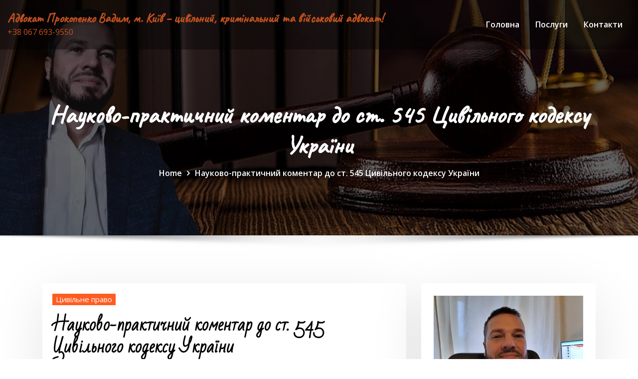

--- FILE ---
content_type: text/html; charset=UTF-8
request_url: http://www.jurists.org.ua/civil-law/3140-naukovo-praktichniy-komentar-do-st-545-civlnogo-kodeksu-ukrayini.html
body_size: 26247
content:
<!DOCTYPE html><html dir=ltr lang=uk prefix="og: https://ogp.me/ns#"><head><meta charset="UTF-8"><meta name="viewport" content="width=device-width, initial-scale=1"><meta http-equiv="x-ua-compatible" content="ie=edge"><link rel=pingback href=http://www.jurists.org.ua/xmlrpc.php><title>Науково-практичний коментар до ст. 545 Цивільного кодексу України | Адвокат Прокопенко Вадим, м. Київ - цивільний, кримінальний та військовий адвокат!</title><meta name="robots" content="max-image-preview:large"><meta name="author" content="Vadim"><link rel=canonical href=http://www.jurists.org.ua/civil-law/3140-naukovo-praktichniy-komentar-do-st-545-civlnogo-kodeksu-ukrayini.html><meta name="generator" content="All in One SEO (AIOSEO) 4.9.3"><meta property="og:locale" content="uk_UA"><meta property="og:site_name" content="Адвокат Прокопенко Вадим, м. Київ - цивільний, кримінальний та військовий адвокат! | +38 067 693-9550"><meta property="og:type" content="article"><meta property="og:title" content="Науково-практичний коментар до ст. 545 Цивільного кодексу України | Адвокат Прокопенко Вадим, м. Київ - цивільний, кримінальний та військовий адвокат!"><meta property="og:url" content="http://www.jurists.org.ua/civil-law/3140-naukovo-praktichniy-komentar-do-st-545-civlnogo-kodeksu-ukrayini.html"><meta property="article:published_time" content="-001-11-30T00:00:00+00:00"><meta property="article:modified_time" content="-001-11-30T00:00:00+00:00"><meta name="twitter:card" content="summary"><meta name="twitter:title" content="Науково-практичний коментар до ст. 545 Цивільного кодексу України | Адвокат Прокопенко Вадим, м. Київ - цивільний, кримінальний та військовий адвокат!"> <script type=application/ld+json class=aioseo-schema>{"@context":"https:\/\/schema.org","@graph":[{"@type":"Article","@id":"http:\/\/www.jurists.org.ua\/civil-law\/3140-naukovo-praktichniy-komentar-do-st-545-civlnogo-kodeksu-ukrayini.html#article","name":"\u041d\u0430\u0443\u043a\u043e\u0432\u043e-\u043f\u0440\u0430\u043a\u0442\u0438\u0447\u043d\u0438\u0439 \u043a\u043e\u043c\u0435\u043d\u0442\u0430\u0440 \u0434\u043e \u0441\u0442. 545 \u0426\u0438\u0432\u0456\u043b\u044c\u043d\u043e\u0433\u043e \u043a\u043e\u0434\u0435\u043a\u0441\u0443 \u0423\u043a\u0440\u0430\u0457\u043d\u0438 | \u0410\u0434\u0432\u043e\u043a\u0430\u0442 \u041f\u0440\u043e\u043a\u043e\u043f\u0435\u043d\u043a\u043e \u0412\u0430\u0434\u0438\u043c, \u043c. \u041a\u0438\u0457\u0432 - \u0446\u0438\u0432\u0456\u043b\u044c\u043d\u0438\u0439, \u043a\u0440\u0438\u043c\u0456\u043d\u0430\u043b\u044c\u043d\u0438\u0439 \u0442\u0430 \u0432\u0456\u0439\u0441\u044c\u043a\u043e\u0432\u0438\u0439 \u0430\u0434\u0432\u043e\u043a\u0430\u0442!","headline":"\u041d\u0430\u0443\u043a\u043e\u0432\u043e-\u043f\u0440\u0430\u043a\u0442\u0438\u0447\u043d\u0438\u0439 \u043a\u043e\u043c\u0435\u043d\u0442\u0430\u0440 \u0434\u043e \u0441\u0442. 545 \u0426\u0438\u0432\u0456\u043b\u044c\u043d\u043e\u0433\u043e \u043a\u043e\u0434\u0435\u043a\u0441\u0443 \u0423\u043a\u0440\u0430\u0457\u043d\u0438","author":{"@id":"http:\/\/www.jurists.org.ua\/author\/vadim#author"},"publisher":{"@id":"http:\/\/www.jurists.org.ua\/#organization"},"datePublished":"2014-05-16T11:12:00+03:00","dateModified":"-0001-11-30T00:00:00+02:02","inLanguage":"uk","mainEntityOfPage":{"@id":"http:\/\/www.jurists.org.ua\/civil-law\/3140-naukovo-praktichniy-komentar-do-st-545-civlnogo-kodeksu-ukrayini.html#webpage"},"isPartOf":{"@id":"http:\/\/www.jurists.org.ua\/civil-law\/3140-naukovo-praktichniy-komentar-do-st-545-civlnogo-kodeksu-ukrayini.html#webpage"},"articleSection":"\u0426\u0438\u0432\u0456\u043b\u044c\u043d\u0435 \u043f\u0440\u0430\u0432\u043e"},{"@type":"BreadcrumbList","@id":"http:\/\/www.jurists.org.ua\/civil-law\/3140-naukovo-praktichniy-komentar-do-st-545-civlnogo-kodeksu-ukrayini.html#breadcrumblist","itemListElement":[{"@type":"ListItem","@id":"http:\/\/www.jurists.org.ua#listItem","position":1,"name":"\u0414\u043e\u0434\u043e\u043c\u0443","item":"http:\/\/www.jurists.org.ua","nextItem":{"@type":"ListItem","@id":"http:\/\/www.jurists.org.ua\/category\/civil-law#listItem","name":"\u0426\u0438\u0432\u0456\u043b\u044c\u043d\u0435 \u043f\u0440\u0430\u0432\u043e"}},{"@type":"ListItem","@id":"http:\/\/www.jurists.org.ua\/category\/civil-law#listItem","position":2,"name":"\u0426\u0438\u0432\u0456\u043b\u044c\u043d\u0435 \u043f\u0440\u0430\u0432\u043e","item":"http:\/\/www.jurists.org.ua\/category\/civil-law","nextItem":{"@type":"ListItem","@id":"http:\/\/www.jurists.org.ua\/civil-law\/3140-naukovo-praktichniy-komentar-do-st-545-civlnogo-kodeksu-ukrayini.html#listItem","name":"\u041d\u0430\u0443\u043a\u043e\u0432\u043e-\u043f\u0440\u0430\u043a\u0442\u0438\u0447\u043d\u0438\u0439 \u043a\u043e\u043c\u0435\u043d\u0442\u0430\u0440 \u0434\u043e \u0441\u0442. 545 \u0426\u0438\u0432\u0456\u043b\u044c\u043d\u043e\u0433\u043e \u043a\u043e\u0434\u0435\u043a\u0441\u0443 \u0423\u043a\u0440\u0430\u0457\u043d\u0438"},"previousItem":{"@type":"ListItem","@id":"http:\/\/www.jurists.org.ua#listItem","name":"\u0414\u043e\u0434\u043e\u043c\u0443"}},{"@type":"ListItem","@id":"http:\/\/www.jurists.org.ua\/civil-law\/3140-naukovo-praktichniy-komentar-do-st-545-civlnogo-kodeksu-ukrayini.html#listItem","position":3,"name":"\u041d\u0430\u0443\u043a\u043e\u0432\u043e-\u043f\u0440\u0430\u043a\u0442\u0438\u0447\u043d\u0438\u0439 \u043a\u043e\u043c\u0435\u043d\u0442\u0430\u0440 \u0434\u043e \u0441\u0442. 545 \u0426\u0438\u0432\u0456\u043b\u044c\u043d\u043e\u0433\u043e \u043a\u043e\u0434\u0435\u043a\u0441\u0443 \u0423\u043a\u0440\u0430\u0457\u043d\u0438","previousItem":{"@type":"ListItem","@id":"http:\/\/www.jurists.org.ua\/category\/civil-law#listItem","name":"\u0426\u0438\u0432\u0456\u043b\u044c\u043d\u0435 \u043f\u0440\u0430\u0432\u043e"}}]},{"@type":"Organization","@id":"http:\/\/www.jurists.org.ua\/#organization","name":"\u0410\u0434\u0432\u043e\u043a\u0430\u0442 \u041f\u0440\u043e\u043a\u043e\u043f\u0435\u043d\u043a\u043e \u0412\u0430\u0434\u0438\u043c, \u043c. \u041a\u0438\u0457\u0432 - \u0446\u0438\u0432\u0456\u043b\u044c\u043d\u0438\u0439, \u043a\u0440\u0438\u043c\u0456\u043d\u0430\u043b\u044c\u043d\u0438\u0439 \u0442\u0430 \u0432\u0456\u0439\u0441\u044c\u043a\u043e\u0432\u0438\u0439 \u0430\u0434\u0432\u043e\u043a\u0430\u0442!","description":"+38 067 693-9550","url":"http:\/\/www.jurists.org.ua\/"},{"@type":"Person","@id":"http:\/\/www.jurists.org.ua\/author\/vadim#author","url":"http:\/\/www.jurists.org.ua\/author\/vadim","name":"Vadim","image":{"@type":"ImageObject","@id":"http:\/\/www.jurists.org.ua\/civil-law\/3140-naukovo-praktichniy-komentar-do-st-545-civlnogo-kodeksu-ukrayini.html#authorImage","url":"https:\/\/secure.gravatar.com\/avatar\/549d496c55287ed5d6b317c687e44ede2adb30695a1598bc012696791062a0ca?s=96&d=mm&r=g","width":96,"height":96,"caption":"Vadim"}},{"@type":"WebPage","@id":"http:\/\/www.jurists.org.ua\/civil-law\/3140-naukovo-praktichniy-komentar-do-st-545-civlnogo-kodeksu-ukrayini.html#webpage","url":"http:\/\/www.jurists.org.ua\/civil-law\/3140-naukovo-praktichniy-komentar-do-st-545-civlnogo-kodeksu-ukrayini.html","name":"\u041d\u0430\u0443\u043a\u043e\u0432\u043e-\u043f\u0440\u0430\u043a\u0442\u0438\u0447\u043d\u0438\u0439 \u043a\u043e\u043c\u0435\u043d\u0442\u0430\u0440 \u0434\u043e \u0441\u0442. 545 \u0426\u0438\u0432\u0456\u043b\u044c\u043d\u043e\u0433\u043e \u043a\u043e\u0434\u0435\u043a\u0441\u0443 \u0423\u043a\u0440\u0430\u0457\u043d\u0438 | \u0410\u0434\u0432\u043e\u043a\u0430\u0442 \u041f\u0440\u043e\u043a\u043e\u043f\u0435\u043d\u043a\u043e \u0412\u0430\u0434\u0438\u043c, \u043c. \u041a\u0438\u0457\u0432 - \u0446\u0438\u0432\u0456\u043b\u044c\u043d\u0438\u0439, \u043a\u0440\u0438\u043c\u0456\u043d\u0430\u043b\u044c\u043d\u0438\u0439 \u0442\u0430 \u0432\u0456\u0439\u0441\u044c\u043a\u043e\u0432\u0438\u0439 \u0430\u0434\u0432\u043e\u043a\u0430\u0442!","inLanguage":"uk","isPartOf":{"@id":"http:\/\/www.jurists.org.ua\/#website"},"breadcrumb":{"@id":"http:\/\/www.jurists.org.ua\/civil-law\/3140-naukovo-praktichniy-komentar-do-st-545-civlnogo-kodeksu-ukrayini.html#breadcrumblist"},"author":{"@id":"http:\/\/www.jurists.org.ua\/author\/vadim#author"},"creator":{"@id":"http:\/\/www.jurists.org.ua\/author\/vadim#author"},"datePublished":"2014-05-16T11:12:00+03:00","dateModified":"-0001-11-30T00:00:00+02:02"},{"@type":"WebSite","@id":"http:\/\/www.jurists.org.ua\/#website","url":"http:\/\/www.jurists.org.ua\/","name":"\u0410\u0434\u0432\u043e\u043a\u0430\u0442 \u041f\u0440\u043e\u043a\u043e\u043f\u0435\u043d\u043a\u043e \u0412\u0430\u0434\u0438\u043c, \u043c. \u041a\u0438\u0457\u0432 - \u0446\u0438\u0432\u0456\u043b\u044c\u043d\u0438\u0439 \u0442\u0430 \u0432\u0456\u0439\u0441\u044c\u043a\u043e\u0432\u0438\u0439 \u0430\u0434\u0432\u043e\u043a\u0430\u0442!","description":"+38 067 693-9550","inLanguage":"uk","publisher":{"@id":"http:\/\/www.jurists.org.ua\/#organization"}}]}</script> <link rel=dns-prefetch href=//www.googletagmanager.com><link rel=dns-prefetch href=//fonts.googleapis.com><link rel=alternate title="oEmbed (JSON)" type=application/json+oembed href="http://www.jurists.org.ua/wp-json/oembed/1.0/embed?url=http%3A%2F%2Fwww.jurists.org.ua%2Fcivil-law%2F3140-naukovo-praktichniy-komentar-do-st-545-civlnogo-kodeksu-ukrayini.html"><link rel=alternate title="oEmbed (XML)" type=text/xml+oembed href="http://www.jurists.org.ua/wp-json/oembed/1.0/embed?url=http%3A%2F%2Fwww.jurists.org.ua%2Fcivil-law%2F3140-naukovo-praktichniy-komentar-do-st-545-civlnogo-kodeksu-ukrayini.html&#038;format=xml"><style id=wp-img-auto-sizes-contain-inline-css>img:is([sizes=auto i],[sizes^="auto," i]){contain-intrinsic-size:3000px 1500px}</style><link rel=stylesheet href=http://www.jurists.org.ua/wp-content/cache/minify/1695d.css media=all><style id=wp-block-library-inline-css>/*<![CDATA[*/:root{--wp-block-synced-color:#7a00df;--wp-block-synced-color--rgb:122,0,223;--wp-bound-block-color:var(--wp-block-synced-color);--wp-editor-canvas-background:#ddd;--wp-admin-theme-color:#007cba;--wp-admin-theme-color--rgb:0,124,186;--wp-admin-theme-color-darker-10:#006ba1;--wp-admin-theme-color-darker-10--rgb:0,107,160.5;--wp-admin-theme-color-darker-20:#005a87;--wp-admin-theme-color-darker-20--rgb:0,90,135;--wp-admin-border-width-focus:2px}@media (min-resolution:192dpi){:root{--wp-admin-border-width-focus:1.5px}}.wp-element-button{cursor:pointer}:root .has-very-light-gray-background-color{background-color:#eee}:root .has-very-dark-gray-background-color{background-color:#313131}:root .has-very-light-gray-color{color:#eee}:root .has-very-dark-gray-color{color:#313131}:root .has-vivid-green-cyan-to-vivid-cyan-blue-gradient-background{background:linear-gradient(135deg,#00d084,#0693e3)}:root .has-purple-crush-gradient-background{background:linear-gradient(135deg,#34e2e4,#4721fb 50%,#ab1dfe)}:root .has-hazy-dawn-gradient-background{background:linear-gradient(135deg,#faaca8,#dad0ec)}:root .has-subdued-olive-gradient-background{background:linear-gradient(135deg,#fafae1,#67a671)}:root .has-atomic-cream-gradient-background{background:linear-gradient(135deg,#fdd79a,#004a59)}:root .has-nightshade-gradient-background{background:linear-gradient(135deg,#330968,#31cdcf)}:root .has-midnight-gradient-background{background:linear-gradient(135deg,#020381,#2874fc)}:root{--wp--preset--font-size--normal:16px;--wp--preset--font-size--huge:42px}.has-regular-font-size{font-size:1em}.has-larger-font-size{font-size:2.625em}.has-normal-font-size{font-size:var(--wp--preset--font-size--normal)}.has-huge-font-size{font-size:var(--wp--preset--font-size--huge)}.has-text-align-center{text-align:center}.has-text-align-left{text-align:left}.has-text-align-right{text-align:right}.has-fit-text{white-space:nowrap!important}#end-resizable-editor-section{display:none}.aligncenter{clear:both}.items-justified-left{justify-content:flex-start}.items-justified-center{justify-content:center}.items-justified-right{justify-content:flex-end}.items-justified-space-between{justify-content:space-between}.screen-reader-text{border:0;clip-path:inset(50%);height:1px;margin:-1px;overflow:hidden;padding:0;position:absolute;width:1px;word-wrap:normal!important}.screen-reader-text:focus{background-color:#ddd;clip-path:none;color:#444;display:block;font-size:1em;height:auto;left:5px;line-height:normal;padding:15px
23px 14px;text-decoration:none;top:5px;width:auto;z-index:100000}html :where(.has-border-color){border-style:solid}html :where([style*=border-top-color]){border-top-style:solid}html :where([style*=border-right-color]){border-right-style:solid}html :where([style*=border-bottom-color]){border-bottom-style:solid}html :where([style*=border-left-color]){border-left-style:solid}html :where([style*=border-width]){border-style:solid}html :where([style*=border-top-width]){border-top-style:solid}html :where([style*=border-right-width]){border-right-style:solid}html :where([style*=border-bottom-width]){border-bottom-style:solid}html :where([style*=border-left-width]){border-left-style:solid}html :where(img[class*=wp-image-]){height:auto;max-width:100%}:where(figure){margin:0
0 1em}html :where(.is-position-sticky){--wp-admin--admin-bar--position-offset:var(--wp-admin--admin-bar--height,0px)}@media screen and (max-width:600px){html:where(.is-position-sticky){--wp-admin--admin-bar--position-offset:0px}}/*]]>*/</style><style id=global-styles-inline-css>/*<![CDATA[*/:root{--wp--preset--aspect-ratio--square:1;--wp--preset--aspect-ratio--4-3:4/3;--wp--preset--aspect-ratio--3-4:3/4;--wp--preset--aspect-ratio--3-2:3/2;--wp--preset--aspect-ratio--2-3:2/3;--wp--preset--aspect-ratio--16-9:16/9;--wp--preset--aspect-ratio--9-16:9/16;--wp--preset--color--black:#000;--wp--preset--color--cyan-bluish-gray:#abb8c3;--wp--preset--color--white:#fff;--wp--preset--color--pale-pink:#f78da7;--wp--preset--color--vivid-red:#cf2e2e;--wp--preset--color--luminous-vivid-orange:#ff6900;--wp--preset--color--luminous-vivid-amber:#fcb900;--wp--preset--color--light-green-cyan:#7bdcb5;--wp--preset--color--vivid-green-cyan:#00d084;--wp--preset--color--pale-cyan-blue:#8ed1fc;--wp--preset--color--vivid-cyan-blue:#0693e3;--wp--preset--color--vivid-purple:#9b51e0;--wp--preset--gradient--vivid-cyan-blue-to-vivid-purple:linear-gradient(135deg,rgb(6,147,227) 0%,rgb(155,81,224) 100%);--wp--preset--gradient--light-green-cyan-to-vivid-green-cyan:linear-gradient(135deg,rgb(122,220,180) 0%,rgb(0,208,130) 100%);--wp--preset--gradient--luminous-vivid-amber-to-luminous-vivid-orange:linear-gradient(135deg,rgb(252,185,0) 0%,rgb(255,105,0) 100%);--wp--preset--gradient--luminous-vivid-orange-to-vivid-red:linear-gradient(135deg,rgb(255,105,0) 0%,rgb(207,46,46) 100%);--wp--preset--gradient--very-light-gray-to-cyan-bluish-gray:linear-gradient(135deg,rgb(238,238,238) 0%,rgb(169,184,195) 100%);--wp--preset--gradient--cool-to-warm-spectrum:linear-gradient(135deg,rgb(74,234,220) 0%,rgb(151,120,209) 20%,rgb(207,42,186) 40%,rgb(238,44,130) 60%,rgb(251,105,98) 80%,rgb(254,248,76) 100%);--wp--preset--gradient--blush-light-purple:linear-gradient(135deg,rgb(255,206,236) 0%,rgb(152,150,240) 100%);--wp--preset--gradient--blush-bordeaux:linear-gradient(135deg,rgb(254,205,165) 0%,rgb(254,45,45) 50%,rgb(107,0,62) 100%);--wp--preset--gradient--luminous-dusk:linear-gradient(135deg,rgb(255,203,112) 0%,rgb(199,81,192) 50%,rgb(65,88,208) 100%);--wp--preset--gradient--pale-ocean:linear-gradient(135deg,rgb(255,245,203) 0%,rgb(182,227,212) 50%,rgb(51,167,181) 100%);--wp--preset--gradient--electric-grass:linear-gradient(135deg,rgb(202,248,128) 0%,rgb(113,206,126) 100%);--wp--preset--gradient--midnight:linear-gradient(135deg,rgb(2,3,129) 0%,rgb(40,116,252) 100%);--wp--preset--font-size--small:13px;--wp--preset--font-size--medium:20px;--wp--preset--font-size--large:36px;--wp--preset--font-size--x-large:42px;--wp--preset--spacing--20:0.44rem;--wp--preset--spacing--30:0.67rem;--wp--preset--spacing--40:1rem;--wp--preset--spacing--50:1.5rem;--wp--preset--spacing--60:2.25rem;--wp--preset--spacing--70:3.38rem;--wp--preset--spacing--80:5.06rem;--wp--preset--shadow--natural:6px 6px 9px rgba(0, 0, 0, 0.2);--wp--preset--shadow--deep:12px 12px 50px rgba(0, 0, 0, 0.4);--wp--preset--shadow--sharp:6px 6px 0px rgba(0, 0, 0, 0.2);--wp--preset--shadow--outlined:6px 6px 0px -3px rgb(255, 255, 255), 6px 6px rgb(0, 0, 0);--wp--preset--shadow--crisp:6px 6px 0px rgb(0, 0, 0)}:where(.is-layout-flex){gap:0.5em}:where(.is-layout-grid){gap:0.5em}body .is-layout-flex{display:flex}.is-layout-flex{flex-wrap:wrap;align-items:center}.is-layout-flex>:is(*,div){margin:0}body .is-layout-grid{display:grid}.is-layout-grid>:is(*,div){margin:0}:where(.wp-block-columns.is-layout-flex){gap:2em}:where(.wp-block-columns.is-layout-grid){gap:2em}:where(.wp-block-post-template.is-layout-flex){gap:1.25em}:where(.wp-block-post-template.is-layout-grid){gap:1.25em}.has-black-color{color:var(--wp--preset--color--black) !important}.has-cyan-bluish-gray-color{color:var(--wp--preset--color--cyan-bluish-gray) !important}.has-white-color{color:var(--wp--preset--color--white) !important}.has-pale-pink-color{color:var(--wp--preset--color--pale-pink) !important}.has-vivid-red-color{color:var(--wp--preset--color--vivid-red) !important}.has-luminous-vivid-orange-color{color:var(--wp--preset--color--luminous-vivid-orange) !important}.has-luminous-vivid-amber-color{color:var(--wp--preset--color--luminous-vivid-amber) !important}.has-light-green-cyan-color{color:var(--wp--preset--color--light-green-cyan) !important}.has-vivid-green-cyan-color{color:var(--wp--preset--color--vivid-green-cyan) !important}.has-pale-cyan-blue-color{color:var(--wp--preset--color--pale-cyan-blue) !important}.has-vivid-cyan-blue-color{color:var(--wp--preset--color--vivid-cyan-blue) !important}.has-vivid-purple-color{color:var(--wp--preset--color--vivid-purple) !important}.has-black-background-color{background-color:var(--wp--preset--color--black) !important}.has-cyan-bluish-gray-background-color{background-color:var(--wp--preset--color--cyan-bluish-gray) !important}.has-white-background-color{background-color:var(--wp--preset--color--white) !important}.has-pale-pink-background-color{background-color:var(--wp--preset--color--pale-pink) !important}.has-vivid-red-background-color{background-color:var(--wp--preset--color--vivid-red) !important}.has-luminous-vivid-orange-background-color{background-color:var(--wp--preset--color--luminous-vivid-orange) !important}.has-luminous-vivid-amber-background-color{background-color:var(--wp--preset--color--luminous-vivid-amber) !important}.has-light-green-cyan-background-color{background-color:var(--wp--preset--color--light-green-cyan) !important}.has-vivid-green-cyan-background-color{background-color:var(--wp--preset--color--vivid-green-cyan) !important}.has-pale-cyan-blue-background-color{background-color:var(--wp--preset--color--pale-cyan-blue) !important}.has-vivid-cyan-blue-background-color{background-color:var(--wp--preset--color--vivid-cyan-blue) !important}.has-vivid-purple-background-color{background-color:var(--wp--preset--color--vivid-purple) !important}.has-black-border-color{border-color:var(--wp--preset--color--black) !important}.has-cyan-bluish-gray-border-color{border-color:var(--wp--preset--color--cyan-bluish-gray) !important}.has-white-border-color{border-color:var(--wp--preset--color--white) !important}.has-pale-pink-border-color{border-color:var(--wp--preset--color--pale-pink) !important}.has-vivid-red-border-color{border-color:var(--wp--preset--color--vivid-red) !important}.has-luminous-vivid-orange-border-color{border-color:var(--wp--preset--color--luminous-vivid-orange) !important}.has-luminous-vivid-amber-border-color{border-color:var(--wp--preset--color--luminous-vivid-amber) !important}.has-light-green-cyan-border-color{border-color:var(--wp--preset--color--light-green-cyan) !important}.has-vivid-green-cyan-border-color{border-color:var(--wp--preset--color--vivid-green-cyan) !important}.has-pale-cyan-blue-border-color{border-color:var(--wp--preset--color--pale-cyan-blue) !important}.has-vivid-cyan-blue-border-color{border-color:var(--wp--preset--color--vivid-cyan-blue) !important}.has-vivid-purple-border-color{border-color:var(--wp--preset--color--vivid-purple) !important}.has-vivid-cyan-blue-to-vivid-purple-gradient-background{background:var(--wp--preset--gradient--vivid-cyan-blue-to-vivid-purple) !important}.has-light-green-cyan-to-vivid-green-cyan-gradient-background{background:var(--wp--preset--gradient--light-green-cyan-to-vivid-green-cyan) !important}.has-luminous-vivid-amber-to-luminous-vivid-orange-gradient-background{background:var(--wp--preset--gradient--luminous-vivid-amber-to-luminous-vivid-orange) !important}.has-luminous-vivid-orange-to-vivid-red-gradient-background{background:var(--wp--preset--gradient--luminous-vivid-orange-to-vivid-red) !important}.has-very-light-gray-to-cyan-bluish-gray-gradient-background{background:var(--wp--preset--gradient--very-light-gray-to-cyan-bluish-gray) !important}.has-cool-to-warm-spectrum-gradient-background{background:var(--wp--preset--gradient--cool-to-warm-spectrum) !important}.has-blush-light-purple-gradient-background{background:var(--wp--preset--gradient--blush-light-purple) !important}.has-blush-bordeaux-gradient-background{background:var(--wp--preset--gradient--blush-bordeaux) !important}.has-luminous-dusk-gradient-background{background:var(--wp--preset--gradient--luminous-dusk) !important}.has-pale-ocean-gradient-background{background:var(--wp--preset--gradient--pale-ocean) !important}.has-electric-grass-gradient-background{background:var(--wp--preset--gradient--electric-grass) !important}.has-midnight-gradient-background{background:var(--wp--preset--gradient--midnight) !important}.has-small-font-size{font-size:var(--wp--preset--font-size--small) !important}.has-medium-font-size{font-size:var(--wp--preset--font-size--medium) !important}.has-large-font-size{font-size:var(--wp--preset--font-size--large) !important}.has-x-large-font-size{font-size:var(--wp--preset--font-size--x-large) !important}/*]]>*/</style><style id=classic-theme-styles-inline-css>/*! This file is auto-generated */
.wp-block-button__link{color:#fff;background-color:#32373c;border-radius:9999px;box-shadow:none;text-decoration:none;padding:calc(.667em + 2px) calc(1.333em + 2px);font-size:1.125em}.wp-block-file__button{background:#32373c;color:#fff;text-decoration:none}</style><link rel=stylesheet href=http://www.jurists.org.ua/wp-content/cache/minify/709bf.css media=all><style id=consultstreet-style-inline-css>.theme-page-header-area{background:#17212c url(http://www.jurists.org.ua/wp-content/uploads/2020/11/cropped-33333333333.jpg);background-attachment:scroll;background-position:top center;background-repeat:no-repeat;background-size:cover}.navbar img.custom-logo, .theme-header-magazine img.custom-logo{max-width:257px;height:auto}.theme-slider-content .title-large{color:#fff}.theme-slider-content
.description{color:#fff}h1{font-family:Caveat !important}h2{font-family:Bad Script !important}h3{font-family:Montserrat !important}</style><link rel=stylesheet href=http://www.jurists.org.ua/wp-content/cache/minify/4a5e0.css media=all><link rel=stylesheet id=consultstreet-google-fonts-css href='//fonts.googleapis.com/css?family=ABeeZee%7CAbel%7CAbril+Fatface%7CAclonica%7CAcme%7CActor%7CAdamina%7CAdvent+Pro%7CAguafina+Script%7CAkronim%7CAladin%7CAldrich%7CAlef%7CAlegreya%7CAlegreya+SC%7CAlegreya+Sans%7CAlegreya+Sans+SC%7CAlex+Brush%7CAlfa+Slab+One%7CAlice%7CAlike%7CAlike+Angular%7CAllan%7CAllerta%7CAllerta+Stencil%7CAllura%7CAlmendra%7CAlmendra+Display%7CAlmendra+SC%7CAmarante%7CAmaranth%7CAmatic+SC%7CAmatica+SC%7CAmethysta%7CAmiko%7CAmiri%7CAmita%7CAnaheim%7CAndada%7CAndika%7CAngkor%7CAnnie+Use+Your+Telescope%7CAnonymous+Pro%7CAntic%7CAntic+Didone%7CAntic+Slab%7CAnton%7CArapey%7CArbutus%7CArbutus+Slab%7CArchitects+Daughter%7CArchivo+Black%7CArchivo+Narrow%7CAref+Ruqaa%7CArima+Madurai%7CArimo%7CArizonia%7CArmata%7CArtifika%7CArvo%7CArya%7CAsap%7CAsar%7CAsset%7CAssistant%7CAstloch%7CAsul%7CAthiti%7CAtma%7CAtomic+Age%7CAubrey%7CAudiowide%7CAutour+One%7CAverage%7CAverage+Sans%7CAveria+Gruesa+Libre%7CAveria+Libre%7CAveria+Sans+Libre%7CAveria+Serif+Libre%7CBad+Script%7CBaloo%7CBaloo+Bhai%7CBaloo+Da%7CBaloo+Thambi%7CBalthazar%7CBangers%7CBarlow%7CBasic%7CBattambang%7CBaumans%7CBayon%7CBelgrano%7CBelleza%7CBenchNine%7CBentham%7CBerkshire+Swash%7CBevan%7CBigelow+Rules%7CBigshot+One%7CBilbo%7CBilbo+Swash+Caps%7CBioRhyme%7CBioRhyme+Expanded%7CBiryani%7CBitter%7CBlack+Ops+One%7CBokor%7CBonbon%7CBoogaloo%7CBowlby+One%7CBowlby+One+SC%7CBrawler%7CBree+Serif%7CBubblegum+Sans%7CBubbler+One%7CBuda%7CBuenard%7CBungee%7CBungee+Hairline%7CBungee+Inline%7CBungee+Outline%7CBungee+Shade%7CButcherman%7CButterfly+Kids%7CCabin%7CCabin+Condensed%7CCabin+Sketch%7CCaesar+Dressing%7CCagliostro%7CCairo%7CCalligraffitti%7CCambay%7CCambo%7CCandal%7CCantarell%7CCantata+One%7CCantora+One%7CCapriola%7CCardo%7CCarme%7CCarrois+Gothic%7CCarrois+Gothic+SC%7CCarter+One%7CCatamaran%7CCaudex%7CCaveat%7CCaveat+Brush%7CCedarville+Cursive%7CCeviche+One%7CChanga%7CChanga+One%7CChango%7CChathura%7CChau+Philomene+One%7CChela+One%7CChelsea+Market%7CChenla%7CCherry+Cream+Soda%7CCherry+Swash%7CChewy%7CChicle%7CChivo%7CChonburi%7CCinzel%7CCinzel+Decorative%7CClicker+Script%7CCoda%7CCoda+Caption%7CCodystar%7CCoiny%7CCombo%7CComfortaa%7CComing+Soon%7CConcert+One%7CCondiment%7CContent%7CContrail+One%7CConvergence%7CCookie%7CCopse%7CCorben%7CCormorant%7CCormorant+Garamond%7CCormorant+Infant%7CCormorant+SC%7CCormorant+Unicase%7CCormorant+Upright%7CCourgette%7CCousine%7CCoustard%7CCovered+By+Your+Grace%7CCrafty+Girls%7CCreepster%7CCrete+Round%7CCrimson+Text%7CCroissant+One%7CCrushed%7CCuprum%7CCutive%7CCutive+Mono%7CDamion%7CDancing+Script%7CDangrek%7CDavid+Libre%7CDawning+of+a+New+Day%7CDays+One%7CDekko%7CDelius%7CDelius+Swash+Caps%7CDelius+Unicase%7CDella+Respira%7CDenk+One%7CDevonshire%7CDhurjati%7CDidact+Gothic%7CDiplomata%7CDiplomata+SC%7CDomine%7CDonegal+One%7CDoppio+One%7CDorsa%7CDosis%7CDr+Sugiyama%7CDroid+Sans%7CDroid+Sans+Mono%7CDroid+Serif%7CDuru+Sans%7CDynalight%7CEB+Garamond%7CEagle+Lake%7CEater%7CEconomica%7CEczar%7CEk+Mukta%7CEl+Messiri%7CElectrolize%7CElsie%7CElsie+Swash+Caps%7CEmblema+One%7CEmilys+Candy%7CEngagement%7CEnglebert%7CEnriqueta%7CErica+One%7CEsteban%7CEuphoria+Script%7CEwert%7CExo%7CExo+2%7CExpletus+Sans%7CFanwood+Text%7CFarsan%7CFascinate%7CFascinate+Inline%7CFaster+One%7CFasthand%7CFauna+One%7CFederant%7CFedero%7CFelipa%7CFenix%7CFinger+Paint%7CFira+Mono%7CFira+Sans%7CFjalla+One%7CFjord+One%7CFlamenco%7CFlavors%7CFondamento%7CFontdiner+Swanky%7CForum%7CFrancois+One%7CFrank+Ruhl+Libre%7CFreckle+Face%7CFredericka+the+Great%7CFredoka+One%7CFreehand%7CFresca%7CFrijole%7CFruktur%7CFugaz+One%7CGFS+Didot%7CGFS+Neohellenic%7CGabriela%7CGafata%7CGalada%7CGaldeano%7CGalindo%7CGentium+Basic%7CGentium+Book+Basic%7CGeo%7CGeostar%7CGeostar+Fill%7CGermania+One%7CGidugu%7CGilda+Display%7CGive+You+Glory%7CGlass+Antiqua%7CGlegoo%7CGloria+Hallelujah%7CGoblin+One%7CGochi+Hand%7CGorditas%7CGoudy+Bookletter+1911%7CGraduate%7CGrand+Hotel%7CGravitas+One%7CGreat+Vibes%7CGriffy%7CGruppo%7CGudea%7CGurajada%7CHabibi%7CHalant%7CHammersmith+One%7CHanalei%7CHanalei+Fill%7CHandlee%7CHanuman%7CHappy+Monkey%7CHarmattan%7CHeadland+One%7CHeebo%7CHenny+Penny%7CHerr+Von+Muellerhoff%7CHind%7CHind+Guntur%7CHind+Madurai%7CHind+Siliguri%7CHind+Vadodara%7CHoltwood+One+SC%7CHomemade+Apple%7CHomenaje%7CIM+Fell+DW+Pica%7CIM+Fell+DW+Pica+SC%7CIM+Fell+Double+Pica%7CIM+Fell+Double+Pica+SC%7CIM+Fell+English%7CIM+Fell+English+SC%7CIM+Fell+French+Canon%7CIM+Fell+French+Canon+SC%7CIM+Fell+Great+Primer%7CIM+Fell+Great+Primer+SC%7CIceberg%7CIceland%7CImprima%7CInconsolata%7CInder%7CIndie+Flower%7CInika%7CInknut+Antiqua%7CIrish+Grover%7CIstok+Web%7CItaliana%7CItalianno%7CItim%7CJacques+Francois%7CJacques+Francois+Shadow%7CJaldi%7CJim+Nightshade%7CJockey+One%7CJolly+Lodger%7CJomhuria%7CJosefin+Sans%7CJosefin+Slab%7CJoti+One%7CJudson%7CJulee%7CJulius+Sans+One%7CJunge%7CJura%7CJust+Another+Hand%7CJust+Me+Again+Down+Here%7CKadwa%7CKalam%7CKameron%7CKanit%7CKantumruy%7CKarla%7CKarma%7CKatibeh%7CKaushan+Script%7CKavivanar%7CKavoon%7CKdam+Thmor%7CKeania+One%7CKelly+Slab%7CKenia%7CKhand%7CKhmer%7CKhula%7CKite+One%7CKnewave%7CKotta+One%7CKoulen%7CKranky%7CKreon%7CKristi%7CKrona+One%7CKumar+One%7CKumar+One+Outline%7CKurale%7CLa+Belle+Aurore%7CLaila%7CLakki+Reddy%7CLalezar%7CLancelot%7CLateef%7CLato%7CLeague+Script%7CLeckerli+One%7CLedger%7CLekton%7CLemon%7CLemonada%7CLibre+Baskerville%7CLibre+Franklin%7CLife+Savers%7CLilita+One%7CLily+Script+One%7CLimelight%7CLinden+Hill%7CLobster%7CLobster+Two%7CLondrina+Outline%7CLondrina+Shadow%7CLondrina+Sketch%7CLondrina+Solid%7CLora%7CLove+Ya+Like+A+Sister%7CLoved+by+the+King%7CLovers+Quarrel%7CLuckiest+Guy%7CLusitana%7CLustria%7CMacondo%7CMacondo+Swash+Caps%7CMada%7CMagra%7CMaiden+Orange%7CMaitree%7CMako%7CMallanna%7CMandali%7CMarcellus%7CMarcellus+SC%7CMarck+Script%7CMargarine%7CMarko+One%7CMarmelad%7CMartel%7CMartel+Sans%7CMarvel%7CMate%7CMate+SC%7CMaven+Pro%7CMcLaren%7CMeddon%7CMedievalSharp%7CMedula+One%7CMeera+Inimai%7CMegrim%7CMeie+Script%7CMerienda%7CMerienda+One%7CMerriweather%7CMerriweather+Sans%7CMetal%7CMetal+Mania%7CMetamorphous%7CMetrophobic%7CMichroma%7CMilonga%7CMiltonian%7CMiltonian+Tattoo%7CMiniver%7CMiriam+Libre%7CMirza%7CMiss+Fajardose%7CMitr%7CModak%7CModern+Antiqua%7CMogra%7CMolengo%7CMolle%7CMonda%7CMonofett%7CMonoton%7CMonsieur+La+Doulaise%7CMontaga%7CMontez%7CMontserrat%7CMontserrat+Alternates%7CMontserrat+Subrayada%7CMoul%7CMoulpali%7CMountains+of+Christmas%7CMouse+Memoirs%7CMr+Bedfort%7CMr+Dafoe%7CMr+De+Haviland%7CMrs+Saint+Delafield%7CMrs+Sheppards%7CMukta+Vaani%7CMuli%7CMystery+Quest%7CNTR%7CNeucha%7CNeuton%7CNew+Rocker%7CNews+Cycle%7CNiconne%7CNixie+One%7CNobile%7CNokora%7CNorican%7CNosifer%7CNothing+You+Could+Do%7CNoticia+Text%7CNoto+Sans%7CNoto+Serif%7CNova+Cut%7CNova+Flat%7CNova+Mono%7CNova+Oval%7CNova+Round%7CNova+Script%7CNova+Slim%7CNova+Square%7CNumans%7CNunito%7COdor+Mean+Chey%7COffside%7COld+Standard+TT%7COldenburg%7COleo+Script%7COleo+Script+Swash+Caps%7COpen+Sans%7COpen+Sans+Condensed%7COranienbaum%7COrbitron%7COregano%7COrienta%7COriginal+Surfer%7COswald%7COver+the+Rainbow%7COverlock%7COverlock+SC%7COvo%7COxygen%7COxygen+Mono%7CPT+Mono%7CPT+Sans%7CPT+Sans+Caption%7CPT+Sans+Narrow%7CPT+Serif%7CPT+Serif+Caption%7CPacifico%7CPalanquin%7CPalanquin+Dark%7CPaprika%7CParisienne%7CPassero+One%7CPassion+One%7CPathway+Gothic+One%7CPatrick+Hand%7CPatrick+Hand+SC%7CPattaya%7CPatua+One%7CPavanam%7CPaytone+One%7CPeddana%7CPeralta%7CPermanent+Marker%7CPetit+Formal+Script%7CPetrona%7CPhilosopher%7CPiedra%7CPinyon+Script%7CPirata+One%7CPlaster%7CPlay%7CPlayball%7CPlayfair+Display%7CPlayfair+Display+SC%7CPodkova%7CPoiret+One%7CPoller+One%7CPoly%7CPompiere%7CPontano+Sans%7CPoppins%7CPort+Lligat+Sans%7CPort+Lligat+Slab%7CPragati+Narrow%7CPrata%7CPreahvihear%7CPress+Start+2P%7CPridi%7CPrincess+Sofia%7CProciono%7CPrompt%7CProsto+One%7CProza+Libre%7CPuritan%7CPurple+Purse%7CQuando%7CQuantico%7CQuattrocento%7CQuattrocento+Sans%7CQuestrial%7CQuicksand%7CQuintessential%7CQwigley%7CRacing+Sans+One%7CRadley%7CRajdhani%7CRakkas%7CRaleway%7CRaleway+Dots%7CRamabhadra%7CRamaraja%7CRambla%7CRammetto+One%7CRanchers%7CRancho%7CRanga%7CRasa%7CRationale%7CRavi+Prakash%7CRedressed%7CReem+Kufi%7CReenie+Beanie%7CRevalia%7CRhodium+Libre%7CRibeye%7CRibeye+Marrow%7CRighteous%7CRisque%7CRoboto%7CRoboto+Condensed%7CRoboto+Mono%7CRoboto+Slab%7CRochester%7CRock+Salt%7CRokkitt%7CRomanesco%7CRopa+Sans%7CRosario%7CRosarivo%7CRouge+Script%7CRozha+One%7CRubik%7CRubik+Mono+One%7CRubik+One%7CRuda%7CRufina%7CRuge+Boogie%7CRuluko%7CRum+Raisin%7CRuslan+Display%7CRusso+One%7CRuthie%7CRye%7CSacramento%7CSahitya%7CSail%7CSalsa%7CSanchez%7CSancreek%7CSansita+One%7CSarala%7CSarina%7CSarpanch%7CSatisfy%7CScada%7CScheherazade%7CSchoolbell%7CScope+One%7CSeaweed+Script%7CSecular+One%7CSevillana%7CSeymour+One%7CShadows+Into+Light%7CShadows+Into+Light+Two%7CShanti%7CShare%7CShare+Tech%7CShare+Tech+Mono%7CShojumaru%7CShort+Stack%7CShrikhand%7CSiemreap%7CSigmar+One%7CSignika%7CSignika+Negative%7CSimonetta%7CSintony%7CSirin+Stencil%7CSix+Caps%7CSkranji%7CSlabo+13px%7CSlabo+27px%7CSlackey%7CSmokum%7CSmythe%7CSniglet%7CSnippet%7CSnowburst+One%7CSofadi+One%7CSofia%7CSonsie+One%7CSorts+Mill+Goudy%7CSource+Code+Pro%7CSource+Sans+Pro%7CSource+Serif+Pro%7CSpace+Mono%7CSpecial+Elite%7CSpicy+Rice%7CSpinnaker%7CSpirax%7CSquada+One%7CSree+Krushnadevaraya%7CSriracha%7CStalemate%7CStalinist+One%7CStardos+Stencil%7CStint+Ultra+Condensed%7CStint+Ultra+Expanded%7CStoke%7CStrait%7CSue+Ellen+Francisco%7CSuez+One%7CSumana%7CSunshiney%7CSupermercado+One%7CSura%7CSuranna%7CSuravaram%7CSuwannaphum%7CSwanky+and+Moo+Moo%7CSyncopate%7CTangerine%7CTaprom%7CTauri%7CTaviraj%7CTeko%7CTelex%7CTenali+Ramakrishna%7CTenor+Sans%7CText+Me+One%7CThe+Girl+Next+Door%7CTienne%7CTillana%7CTimmana%7CTinos%7CTitan+One%7CTitillium+Web%7CTrade+Winds%7CTrirong%7CTrocchi%7CTrochut%7CTrykker%7CTulpen+One%7CUbuntu%7CUbuntu+Condensed%7CUbuntu+Mono%7CUltra%7CUncial+Antiqua%7CUnderdog%7CUnica+One%7CUnifrakturCook%7CUnifrakturMaguntia%7CUnkempt%7CUnlock%7CUnna%7CVT323%7CVampiro+One%7CVarela%7CVarela+Round%7CVast+Shadow%7CVesper+Libre%7CVibur%7CVidaloka%7CViga%7CVoces%7CVolkhov%7CVollkorn%7CVoltaire%7CWaiting+for+the+Sunrise%7CWallpoet%7CWalter+Turncoat%7CWarnes%7CWellfleet%7CWendy+One%7CWire+One%7CWork+Sans%7CYanone+Kaffeesatz%7CYantramanav%7CYatra+One%7CYellowtail%7CYeseva+One%7CYesteryear%7CYrsa%7CZeyada&#038;subset=latin%2Clatin-ext' type=text/css media=all><link rel=stylesheet id=consultstreet-default-fonts-css href='//fonts.googleapis.com/css?family=Open+Sans%3A400%2C300%2C300italic%2C400italic%2C600%2C600italic%2C700%2C700italic%7CMontserrat%3A300%2C300italic%2C400%2C400italic%2C500%2C500italic%2C600%2C600italic%2C700%2Citalic%2C800%2C800italic%2C900%2C900italic&#038;subset=latin%2Clatin-ext' type=text/css media=all><link rel=stylesheet id=seed-fonts-all-css href='//fonts.googleapis.com/css?family=Open+Sans&#038;ver=6.9' type=text/css media=all><style id=seed-fonts-all-inline-css>/*<![CDATA[*/h1, h2, h3, h4, h5, h6, nav, .nav, .menu, button, .button, .btn, .price, ._heading, .wp-block-pullquote blockquote,blockquote,label,legend{font-family:"Open Sans",sans-serif}body{--s-heading:"Open Sans",sans-serif}body{--s-heading-weight:}/*]]>*/</style><link rel=stylesheet id=seed-fonts-body-all-css href='//fonts.googleapis.com/css?family=Open+Sans&#038;ver=6.9' type=text/css media=all><style id=seed-fonts-body-all-inline-css>/*<![CDATA[*/body{font-family:"Open Sans",sans-serif;font-size:16px;line-height:1.6}body{--s-body:"Open Sans",sans-serif;--s-body-line-height:1.6}/*]]>*/</style> <script src=http://www.jurists.org.ua/wp-content/cache/minify/a5330.js></script>   <script src="//www.googletagmanager.com/gtag/js?id=G-R2Q9NPTXDX" id=google_gtagjs-js async></script> <script id=google_gtagjs-js-after>window.dataLayer=window.dataLayer||[];function gtag(){dataLayer.push(arguments);}
gtag("set","linker",{"domains":["www.jurists.org.ua"]});gtag("js",new Date());gtag("set","developer_id.dZTNiMT",true);gtag("config","G-R2Q9NPTXDX");</script> <link rel=https://api.w.org/ href=http://www.jurists.org.ua/wp-json/ ><link rel=alternate title=JSON type=application/json href=http://www.jurists.org.ua/wp-json/wp/v2/posts/3140><meta name="generator" content="Site Kit by Google 1.171.0"><meta name="google-adsense-platform-account" content="ca-host-pub-2644536267352236"><meta name="google-adsense-platform-domain" content="sitekit.withgoogle.com"> <style>.recentcomments
a{display:inline !important;padding:0
!important;margin:0
!important}</style><style>.site-title a,.site-description{color:#c15120}.navbar-header-wrap.not-sticky .site-branding-text .site-title a,
.navbar-header-wrap.not-sticky .site-branding-text .site-description{color:#c15120}</style><style>.pageviews-wrapper{height:16px;line-height:16px;font-size:11px;clear:both}.pageviews-wrapper
svg{width:16px;height:16px;fill:#aaa;float:left;margin-right:2px}.pageviews-wrapper
span{float:left}</style><link rel=alternate type=application/rss+xml title=RSS href=http://www.jurists.org.ua/rsslatest.xml><style></style></head><body class="wp-singular post-template-default single single-post postid-3140 single-format-standard wp-theme-consultstreet theme-wide" > <a class="screen-reader-text skip-link" href=#content>Skip to content</a><div id=wrapper><nav class="navbar navbar-expand-lg not-sticky navbar-light navbar-header-wrap header-sticky"><div class=container-full><div class="row align-self-center"><div class=align-self-center><div class=site-branding-text><h1 class="site-title"><a href=http://www.jurists.org.ua/ rel=home>Адвокат Прокопенко Вадим, м. Київ &#8211; цивільний, кримінальний та військовий адвокат!</a></h1><p class=site-description>+38 067 693-9550</p></div> <button class=navbar-toggler type=button data-toggle=collapse data-target=#navbarNavDropdown aria-controls=navbarSupportedContent aria-expanded=false aria-label="Toggle navigation"> <span class=navbar-toggler-icon></span> </button></div><div id=navbarNavDropdown class="collapse navbar-collapse"><ul id=menu-usluhy class="nav navbar-nav m-right-auto"><li id=menu-item-8070 class="menu-item menu-item-type-custom menu-item-object-custom menu-item-home menu-item-8070"><a class=nav-link href=http://www.jurists.org.ua>Головна</a></li> <li id=menu-item-8069 class="menu-item menu-item-type-post_type menu-item-object-page menu-item-8069"><a class=nav-link href=http://www.jurists.org.ua/tseny>Послуги</a></li> <li id=menu-item-8093 class="menu-item menu-item-type-post_type menu-item-object-page menu-item-8093"><a class=nav-link href=http://www.jurists.org.ua/contact>Контакти</a></li></ul></div></div></div></nav><section class=theme-page-header-area><div class=overlay></div><div class=container><div class=row><div class="col-lg-12 col-md-12 col-sm-12"><div class="page-header-title text-center"><h1 class="text-white">Науково-практичний коментар до ст. 545 Цивільного кодексу України</h1></div><ul id=content class="page-breadcrumb text-center"><li><a href=http://www.jurists.org.ua>Home</a></li><li class=active><a href=http://www.jurists.org.ua/civil-law/3140-naukovo-praktichniy-komentar-do-st-545-civlnogo-kodeksu-ukrayini.html>Науково-практичний коментар до ст. 545 Цивільного кодексу України</a></li></ul></div></div></div></section><section class="theme-block theme-blog theme-blog-large"><div class=container><div class=row><div class="col-lg-8 col-md-8 col-sm-12"><article class=post class="post-3140 post type-post status-publish format-standard hentry category-civil-law"><div class=entry-meta> <span class=cat-links><a href=http://www.jurists.org.ua/category/civil-law rel="category tag">Цивільне право</a></span></div><header class=entry-header><h2 class="entry-title">Науково-практичний коментар до ст. 545 Цивільного кодексу України</h2></header><div class="entry-meta pb-2"> <span class=author> <a href=http://www.jurists.org.ua/author/vadim><span class=grey>by </span>Vadim</a> </span> <span class=posted-on> <a href=http://www.jurists.org.ua/date/2014/05><time> Тра 16, 2014</time></a> </span> <span class=comment-links> <a href=http://www.jurists.org.ua/civil-law/3140-naukovo-praktichniy-komentar-do-st-545-civlnogo-kodeksu-ukrayini.html>0 Comment</a> </span></div><div class=entry-content><div></div><div><span style=\"font-weight: bold; font-size: 12px;\">Стаття 545. Підтвердження виконання зобов\&#8217;язання</span></div><div>&nbsp;</div><div>1. Прийнявши виконання зобов\&#8217;язання, кредитор повинен на вимогу боржника видати йому розписку про одержання виконання частково або в повному обсязі.</div><div></div><div>2. Якщо боржник видав кредиторові борговий документ, кредитор, приймаючи виконання зобов\&#8217;язання, повинен повернути його боржникові. У разі неможливості повернення боргового документа кредитор повинен вказати про це у розписці, яку він видає.</div><div></div><div>3. Наявність боргового документа у боржника підтверджує виконання ним свого обов\&#8217;язку.</div><div></div><div>4. У разі відмови кредитора повернути борговий документ або видати розписку боржник має право затримати виконання зобов\&#8217;язання. У цьому разі настає прострочення кредитора.</div><div></div><div>&nbsp;</div><div></div><div>Коментар:</div><div></div><div>&nbsp;</div><div></div><div>Коментована стаття містить важливі правила підтвердження виконання цивільно-правових зобов\&#8217;язань. Оскільки виконання зобов\&#8217;язання, проведене належним чином, є однією із підстав його припинення (ст. 599 ЦК), підтвердження факту та належності виконання має важливе значення в разі виникнення спорів між сторонами зобов\&#8217;язання.</div><div></div><div>Загальне правило коментованої статті говорить про обов\&#8217;язкове письмове підтвердження одержання виконання кредитором. На підтвердження одержаного виконання частково або в повному обсязі кредитор має видати боржникові розписку. Коментована стаття не містить вимог до форми та змісту розписки (хоча зрозуміло, що виходячи із суті поняття \&#8221;розписка\&#8221; вона обов\&#8217;язково має бути складена у письмовій формі). Змістом розписки має бути твердження, що боржник надав, а кредитор прийняв виконання зобов\&#8217;язання в повному обсязі або частково із зазначенням обсягу (частки) виконання. Бажано вказати в розписці підставу виникнення зобов\&#8217;язання (наприклад, договір або завдання шкоди) та суть виконання, здійсненого боржником (сплата грошей, передача речі тощо).</div><div></div><div>Правило частини 1 коментованої статті не є імперативним, оскільки ЦК зазначає, що розписка видається кредитором на вимогу боржника. Боржник може і не пред\&#8217;являти вимогу про надання йому розписки, якщо виконання зобов\&#8217;язання та його прийняття кредитором підтверджується іншими доказами (наприклад підписом на видатковій накладній в разі передачі товару, проведеним банком платіжним дорученням в разі сплати грошових коштів в безготівковому порядку, підписанням акту приймання-передачі наданих послуг або акту виконаних робіт тощо).</div><div></div><div>В цивільному обороті існують зобов\&#8217;язання, виникнення яких підтверджуються видачею боржником кредиторові боргового документу (до таких зобов\&#8217;язань можна віднести позику, яка часто підтверджується складанням боржником розписки, вексельні зобов\&#8217;язання, що виникають на підставі видачі векселя тощо). В разі виконання такого зобов\&#8217;язання кредитор зобов\&#8217;язаний повернути боржникові борговий документ. В такому випадку видача розписки не є обов\&#8217;язковою, оскільки відповідно до частини 3 коментованої статті наявність боргового документу у боржника підтверджує виконання ним свого обов\&#8217;язку.</div><div></div><div>Якщо кредитор не може повернути борговий документ (в разі його втрати, пошкодження, передачі третій особі тощо), він зобов\&#8217;язаний видати розписку про отримання виконання та вказати в розписці про неможливість повернення боргового документу. В даному випадку відповідна вказівка в розписці буде вважатися належним підтвердженням виконання, якщо тільки спеціальним законодавством не буде передбачене інше (як, наприклад, у Конвенції, якою запроваджено Уніфікований закон про переказні векселі та прості векселі).</div><div></div><div>Відмова кредитора повернути борговий документ або видати розписку розцінюється ЦК як прострочення кредитора (ст. 613 ЦК). В такому випадку боржник вправі затримати виконання зобов\&#8217;язання до виконання кредитором обов\&#8217;язку повернути борговий документ або видати розписку. Разом з тим боржникові буде важко скористатися цим правом, якщо він спочатку виконав зобов\&#8217;язання а потім вимагає від кредитора відповідного підтвердження. Отже для захисту своїх інтересів боржник може вимагати від кредитора фіксації отримання виконання одночасно із проведенням боржником самого виконання.</div><div>&nbsp;</div><div><div>Оскільки виконання зобов\&#8217;язання повинно проводитись за ініціативою, перш за все, боржника, який зобов\&#8217;язаний докладати всіляких зусиль для його здійснення, а невиконання зобов\&#8217;язання презюмується, доки не доведено інше, боржник має гарантувати себе для подальшого захисту своїх інтересів шляхом отримання відповідного підтвердження належного виконання зобов\&#8217;язання.</div><div></div><div>Відповідно до статті, що коментується підтвердженням належного виконання зобов\&#8217;язання (яке відповідно до ст. 599 ЦК припиняє його існування як такого), незалежно від того, чи оформлено воно у письмовій формі, чи ні, є розписка кредитора про одержання виконання частково або в повному обсязі. Крім того, підтвердженням виконання належним чином може бути також борговий документ, наявність якого у боржника підтверджує виконання, навіть без поміток про це кредитора або його окремої розписки.</div><div></div><div>Складання розписки про одержання виконання — обов\&#8217;язок кредитору, який виникає на вимогу боржника. У той самий час повернення боржникові відповідного боргового документа (при його наявності) — безумовний обов\&#8217;язок кредитора. При неможливості повернення такого документа кредитор повинен вказати про це у розписці, яку він видає боржнику (знов-таки на вимогу останнього).</div><div></div><div>Документ, що підтверджує виконання зобов\&#8217;язання, може бути складений у довільній формі, але ж в деяких випадках його реквізити встановлюються нормативними актами про відповідні види договорів (наприклад, про договір поставки, перевезення і т.ін.).</div><div></div><div>Якщо кредитор відмовляється документально завірити виконання зобов\&#8217;язання (повернути борговий документ чи видати розписку), боржник має право затримати виконання зобов\&#8217;язання, доки кредитор не змінить своєї позиції. Оскільки затримка виконання у цьому випадку виникла з вини кредитора, він вважається таким, що прострочив, що тягне за собою настання низки певних негативних для нього наслідків (див. ст. 613 ЦК і коментар до неї).</div></div><p><span id=more-3140></span></p><div class=pageviews-wrapper><svg xmlns=http://www.w3.org/2000/svg xmlns:xlink=http://www.w3.org/1999/xlink x=0px y=0px viewBox="0 0 1792 1792"><path d="M588.277,896v692.375H280.555V896H588.277z M1049.86,630.363v958.012h-307.72V630.363H1049.86z M1511.446,203.625v1384.75h-307.725V203.625H1511.446z"/></svg><span class=pageviews-placeholder data-key=3140></span></div></div></article><article class="theme-blog-author media"><figure class=avatar> <img alt src='https://secure.gravatar.com/avatar/549d496c55287ed5d6b317c687e44ede2adb30695a1598bc012696791062a0ca?s=200&#038;d=mm&#038;r=g' srcset='https://secure.gravatar.com/avatar/549d496c55287ed5d6b317c687e44ede2adb30695a1598bc012696791062a0ca?s=400&#038;d=mm&#038;r=g 2x' class='img-fluid rounded-circle avatar-200 photo' height=200 width=200 decoding=async></figure><div class="media-body align-self-center"><h4 class="name"><a href=http://www.jurists.org.ua title="Відвідати Vadim&#8217;s сайт" rel="author external">Vadim</a></h4><p class="website-url pb-3"><b>Website:</b> <a href=http://www.jurists.org.ua target=_blank>http://www.jurists.org.ua</a></p><p class=mb-2></p></div></article><article class=theme-comment-form><div id=respond class=comment-respond><h3 id="reply-title" class="comment-reply-title"><div class=theme-comment-title><h3>Leave a Reply</h3></div> <small><a rel=nofollow id=cancel-comment-reply-link href=/civil-law/3140-naukovo-praktichniy-komentar-do-st-545-civlnogo-kodeksu-ukrayini.html#respond style=display:none;>Скасувати коментар</a></small></h3><form action=http://www.jurists.org.ua/wp-comments-post.php method=post id=action class=comment-form><p class=comment-notes><span id=email-notes>Ваша e-mail адреса не оприлюднюватиметься.</span> <span class=required-field-message>Обов’язкові поля позначені <span class=required>*</span></span></p><p class=comment-form-comment><label for=comment>Коментар</label><textarea id=comment name=comment aria-required=true></textarea></p><a href=https://wordpress.org/extend/plugins/alphaomega-captcha-anti-spam/ title=" Checkout the AlphaOmega Captcha Plugin at WordPress.org " style=text-decoration:none; target=_blank><div style=padding-top:25px;padding-bottom:2px;font-size:1.0em;font-weight:normal;color:#0073aa;display:block;>AlphaOmega Captcha Classica &nbsp;&ndash;&nbsp; Enter Security Code</div></a><img style=height:30px;vertical-align:middle src=http://www.jurists.org.ua/wp-content/plugins/alphaomega-captcha-anti-spam/addenda/asphaliadixeena.php> &nbsp;<a href=javascript:location.reload() title=" Reload AlphaOmega Captcha " style=text-decoration:none;><span style=font-size:2.2em;color:#e00000;vertical-align:middle;>&#10226;</span></a> &nbsp; <span style="display:inline-block; vertical-align:middle"><input id=asphaliakrifo name=asphaliakrifo type=text value size=7 style=width:100px;></span> &nbsp;<a href=https://wordpress.org/extend/plugins/alphaomega-captcha-anti-spam/ title=" Checkout the AlphaOmega Captcha Plugin at WordPress.org " style=text-decoration:none; target=_blank><span style=font-size:2.2em;color:#0073aa;vertical-align:middle;>&#10164;</span></a><div style=padding-top:15px;padding-bottom:15px;>&nbsp;</div><div class=form-group><label>Name<span class=required>*</span></label><input class=form-control name=author id=author value type=text></div><div class=form-group><label>Email<span class=required>*</span></label><input class=form-control name=email id=email value   type=email></div><p class=comment-form-cookies-consent><input id=wp-comment-cookies-consent name=wp-comment-cookies-consent type=checkbox value=yes> <label for=wp-comment-cookies-consent>Зберегти моє ім'я, e-mail, та адресу сайту в цьому браузері для моїх подальших коментарів.</label></p><p class=form-submit><input name=submit type=submit id=send_button class=submit value=Submit> <input type=hidden name=comment_post_ID value=3140 id=comment_post_ID> <input type=hidden name=comment_parent id=comment_parent value=0></p><p style="display: none !important;" class=akismet-fields-container data-prefix=ak_><label>&#916;<textarea name=ak_hp_textarea cols=45 rows=8 maxlength=100></textarea></label><input type=hidden id=ak_js_1 name=ak_js value=106><script>document.getElementById("ak_js_1").setAttribute("value",(new Date()).getTime());</script></p></form></div></div><div class="col-lg-4 col-md-4 col-sm-12"><div class=sidebar><aside id=media_image-2 class="widget text_widget widget_media_image"><div style="width: 310px" class="wp-caption alignnone"><img width=300 height=225 src=http://www.jurists.org.ua/wp-content/uploads/2020/11/IMG_20201119_093636285-300x225.jpg class="image wp-image-10028  attachment-medium size-medium" alt style="max-width: 100%; height: auto;" decoding=async loading=lazy srcset="http://www.jurists.org.ua/wp-content/uploads/2020/11/IMG_20201119_093636285-300x225.jpg 300w, http://www.jurists.org.ua/wp-content/uploads/2020/11/IMG_20201119_093636285.jpg 600w" sizes="auto, (max-width: 300px) 100vw, 300px"><p class=wp-caption-text>Адвокат Вадим Вікторович Прокопенко</p></div></aside><aside id=execphp-10 class="widget text_widget widget_execphp"><div class=execphpwidget>  <noindex><p><a href=https://www.facebook.com/jurists.org.ua target=_blank rel=nofollow><img alt src=http://jurists.org.ua/icon/f.jpg style="height:45px; width:45px"></a></noindex></div></aside><aside id=execphp-9 class="widget text_widget widget_execphp"><div class=execphpwidget><div> <strong> <a href=http://jurists.org.ua/criminal-cases/ >Кримінальні  справи</span></a></strong></div><div> <strong> <a href=http://jurists.org.ua/commercial-disputes/ >Господарськи  справи</span></a></strong></div><div> <strong> <a href=http://www.jurists.org.ua/administrative-cases/ > Адміністративні справи</span></a></strong></div><div> <strong> <a href=http://jurists.org.ua/civil-disputes/ > Цивільні спори</span></a></strong></div></div></aside><aside id=search-2 class="widget text_widget widget_search"><form method=get id=searchform class=input-group action=http://www.jurists.org.ua/ > <input type=text class=form-control placeholder=Search name=s id=s><div class=input-group-append> <button class="btn btn-success" type=submit>Go</button></div></form></aside><aside id=execphp-2 class="widget text_widget widget_execphp"><div class=execphpwidget><noindex> <iframe width=300 height=225 src="https://www.youtube.com/embed/Y0ldaRuvf9k?start=1790" frameborder=0 allowfullscreen></iframe> Телеканал Інтер - Комментар адвоката Вадима Прокопенка -  - СПОВІДЬ ІГРОМАНА. Стосується кожного. Ефір від 04.07.2019 </noindex> <noindex> <iframe width=300 height=225 src="https://www.youtube.com/embed/zEb7FsfvER8?start=1403" frameborder=0 allowfullscreen></iframe> Телеканал Интер - Эксперт адвокат Вадим Прокопенко - Как выбрать вкусные и качественные сосиски | ПРАВИЛА ВЫЖИВАНИЯ ВЫПУСК 25 (20.30) за 05.05.19 </noindex><noindex> <iframe width=300 height="225"src="https://www.youtube.com/embed/chx4IEi25Ug?rel=0&start=120" frameborder=0 allowfullscreen rel=nofollow></iframe> </noindex> 1+1 ТСН - Комментарий адвоката Вадима Прокопенка по Закону "Про Національну поліцію"<p>&nbsp;</p> Телеканал ZIK - Комментар адвоката Вадима Прокопенка - Перші про головне. Ранок. (9.00) за 31.08.17<p>&nbsp;</p> Телеканал ZIK - Комментар адвоката Вадима Прокопенка - Небезпечні вікна. Як вберегти дитину від падіння?<p>&nbsp;</p>Телеканал ZIK - Комментар адвоката Вадима Прокопенка - Маршрутки vs пасажири - як відстояти свої права у транспорті?<p>&nbsp;</p>Телеканал ZIK - Комментар адвоката Вадима Прокопенка щодо Компенсації за зламану ногу. Як відсудити гроші?</div></aside><aside id=media_image-3 class="widget text_widget widget_media_image"><img width=300 height=99 src=http://www.jurists.org.ua/wp-content/uploads/2020/11/Cont-300x99.jpg class="image wp-image-10037  attachment-medium size-medium" alt style="max-width: 100%; height: auto;" decoding=async loading=lazy srcset="http://www.jurists.org.ua/wp-content/uploads/2020/11/Cont-300x99.jpg 300w, http://www.jurists.org.ua/wp-content/uploads/2020/11/Cont.jpg 599w" sizes="auto, (max-width: 300px) 100vw, 300px"></aside><aside id=text-2 class="widget text_widget widget_text"><div class=textwidget><p><strong style="font-size: 18px;">Час роботи:</strong></p><p><span style="font-size: 18px;"><em><strong>Пн-пт, з 9-00 до 19-00</strong>, у вихідні за домовленістю.</em></span></p><p><span style="font-size: 18px;"><strong>Кабінети адвоката знаходяться за адресами:</strong></span></p><p><span style="font-size: 16px;"><strong><em>04074, м. Київ, вул. Вишгородська, 26/2;<br> 04201, м. Київ, вул. Калнишевського, 14;<br> 03124, м. Київ, вул. М. Василенка, 7А</em></strong></span></p><p>&nbsp;</p></div></aside><aside id=execphp-5 class="widget text_widget widget_execphp"><h4 class="widget-title">Публикації адвоката</h4><div class=execphpwidget>  <strong> <a href=http://www.jurists.org.ua/publications/10769-chto-proyskhodyt-s-kryptobyznesom-v-ukrayne-y-pochemu-k-majneram-prykhodiat-sylovyky.html class=style54> <span class=style10000>Что происходит с криптобизнесом в Украине и почему к майнерам приходят силовики</span></a></strong><span class=style54><br> </span><span class=style47> <span class=style47> <a href=http://www.jurists.org.ua/publications/10769-chto-proyskhodyt-s-kryptobyznesom-v-ukrayne-y-pochemu-k-majneram-prykhodiat-sylovyky.html class=style47> <span class=style54>"Цензор.НЕТ", 23 грудня 2021 року</span></a></span><span class=style54><br> </span>&nbsp;<span class=style54><br> </span><strong> <a href=http://www.jurists.org.ua/publications/10755-za-kakoe-vydeo-v-sety-mozhno-skhlopotat-srok.html class=style54> <span class=style10000>За какое видео в сети можно схлопотать срок</span></a></strong><span class=style54><br> </span><span class=style47> <span class=style47> <a href=http://www.jurists.org.ua/publications/10755-za-kakoe-vydeo-v-sety-mozhno-skhlopotat-srok.html class=style47> <span class=style54>"Цензор.НЕТ", 22 грудня 2021 року</span></a></span><span class=style54><br> </span>&nbsp;<span class=style54><br> </span><strong> <a href=http://jurists.org.ua/publications/8044-suditi-podano-scho-oznachaye-sudova-reforma-zelenskogo.html class=style54> <span class=style10000>Судити подано: що означає судова реформа Зеленського</span></a></strong><span class=style54><br> </span><span class=style47> <span class=style47> <a href=http://jurists.org.ua/publications/8044-suditi-podano-scho-oznachaye-sudova-reforma-zelenskogo.html class=style47> <span class=style54>"Цензор.НЕТ", 17 листопада 2019 року</span></a></span><span class=style54><br> </span>&nbsp;<span class=style54><br> </span> <strong> <a href=http://jurists.org.ua/publications/8043-efektivnst-vdvodu-sudd.html class=style54> <span class=style10000>Ефективність та порядок відводу судді</span></a></strong><span class=style54><br> </span><span class=style47> <span class=style47> <a href=http://jurists.org.ua/publications/8043-efektivnst-vdvodu-sudd.html class=style47> <span class=style54>Адвокат Вадим Прокопенко, 16 червня 2019 року</span></a></span><span class=style54><br> </span>&nbsp;<span class=style54><br> </span> <strong> <a href=http://jurists.org.ua/publications/8042-poza-zaboronoyu-yak-pracyuye-pdplna-ndustrya-azartnih-gor.html class=style54> <span class=style10000>Поза забороною: як працює підпільна індустрія азартних ігор</span></a></strong><span class=style54><br> </span><span class=style47> <span class=style47> <a href=http://jurists.org.ua/publications/8042-poza-zaboronoyu-yak-pracyuye-pdplna-ndustrya-azartnih-gor.html class=style47> <span class=style54>"Цензор.НЕТ", 29 листопада 2017 року</span></a></span><span class=style54><br> </span>&nbsp;<span class=style54><br> </span> <strong> <a href=http://jurists.org.ua/partners/publications/7824-massovye-otravleniya-v-harkove-o-podrobnostyah-rassledovaniya-i-posledstviyah-dlya-rynka-falsifikata.html class=style54> <span class=style10000>Массовые отравления в харькове: о подробностях расследования и последствиях для рынка фальсификата</span></a></strong><span class=style54><br> </span><span class=style47> <span class=style47> <a href=http://jurists.org.ua/partners/publications/7824-massovye-otravleniya-v-harkove-o-podrobnostyah-rassledovaniya-i-posledstviyah-dlya-rynka-falsifikata.html class=style47> <span class=style54>"Цензор.НЕТ", 30 травня 2017 року</span></a></span><span class=style54><br> </span>&nbsp;<span class=style54><br> </span> <strong> <a href=http://jurists.org.ua/partners/7331-vischa-rada-pravosuddya-abo-vischa-rada-yusticyi-po-novomu.html class=style54> <span class=style10000>Вища рада правосуддя, або Вища рада юстиції по-новому</span></a></strong><span class=style54><br> </span><span class=style47> <span class=style47> <a href=http://jurists.org.ua/partners/7331-vischa-rada-pravosuddya-abo-vischa-rada-yusticyi-po-novomu.html class=style47> <span class=style54>Адвокат Вадим Прокопенко, 4 січня 2017 року</span></a></span><span class=style54><br> </span>&nbsp;<span class=style54><br> </span><strong> <a href=http://jurists.org.ua/partners/7042-mzhdisciplnarna-strategya-rozvitku-boetiki-u-kontekst-lyudskogo-kaptalu.html class=style54> <span class=style10000>Міждисциплінарна стратегія розвитку біоетики у контексті людського капіталу</span></a></strong><span class=style54><br> </span><span class=style47> <span class=style47> <a href=http://jurists.org.ua/partners/7042-mzhdisciplnarna-strategya-rozvitku-boetiki-u-kontekst-lyudskogo-kaptalu.html class=style47> <span class=style54>Національна Академія наук України. VI Національний конгрес з біоетики з міжнародною участю, 27-30 вересня 2016 року</span></a></span><span class=style54><br> </span>&nbsp;<span class=style54><br> </span> <strong> <a href=http://jurists.org.ua/publications/5872-naselennya-gotuyetsya-do-samozahistu.html class=style54> <span class=style10000>Населення готується до самозахисту?</span></a></strong><span class=style54><br> </span><span class=style47> <span class=style47> <a href=http://jurists.org.ua/publications/5872-naselennya-gotuyetsya-do-samozahistu.html class=style47> <span class=style54>Газета центральних органів виконавчої влади України "Урядовий кур'єр", 21 серпня 2015 року</span></a></span><span class=style54><br> </span>&nbsp;<span class=style54><br> </span> <strong> <a href=http://jurists.org.ua/publications/5764-bez-prava-na-oskarzhennya.html class=style54> <span class=style10000>Без права на оскарження</span></a></strong><span class=style54><br> </span><span class=style47> <span class=style47> <a href=http://jurists.org.ua/publications/5764-bez-prava-na-oskarzhennya.html class=style47> <span class=style54>Газета центральних органів виконавчої влади України "Урядовий кур'єр", 16 червня 2015 року</span></a></span><span class=style54><br> </span>&nbsp;<span class=style54><br> </span><strong> <a href=http://jurists.org.ua/publications/5747-kasting-dlya-sluzhitelv-femdi.html class=style54> <span class=style10000>Кастинг для служителів Феміди</span></a></strong><span class=style54><br> </span><span class=style47> <span class=style47> <a href=http://jurists.org.ua/publications/5747-kasting-dlya-sluzhitelv-femdi.html class=style47> <span class=style54>Газета центральних органів виконавчої влади України "Урядовий кур'єр", 28 листопада 2014 року</span></a></span><span class=style54><br> </span>&nbsp;<span class=style54><br> </span> <strong> <a href=http://jurists.org.ua/publications/5718-novih-nardepv-pozbavlyat-nedotorkannost.html class=style54> <span class=style10000>Нових нардепів позбавлять недоторканності</span></a></strong><span class=style54><br> </span><span class=style47> <span class=style47> <a href=http://jurists.org.ua/publications/5718-novih-nardepv-pozbavlyat-nedotorkannost.html class=style47> <span class=style54>Газета центральних органів виконавчої влади України "Урядовий кур'єр", 15 листопада 2014 року</span></a></span><span class=style54><br> </span>&nbsp;<span class=style54><br> </span> <strong> <a href=http://jurists.org.ua/publications/5717-kameri-u-zasdc.html class=style54> <span class=style10000>Камери у засідці</span></a></strong><span class=style54><br> </span><span class=style47> <span class=style47> <a href=http://jurists.org.ua/publications/5717-kameri-u-zasdc.html class=style47> <span class=style54>Газета центральних органів виконавчої влади України "Урядовий кур'єр", 1 листопада 2014 року</span></a></span><span class=style54><br> </span>&nbsp;<span class=style54><br> </span> <strong> <a href=http://jurists.org.ua/publications/5686-nasha-mlcya-nas-berezhe.html class=style54> <span class=style10000>Наша міліція нас береже?</span></a></strong><span class=style54><br> </span><span class=style47> <span class=style47> <a href=http://jurists.org.ua/publications/5686-nasha-mlcya-nas-berezhe.html class=style47> <span class=style54>"Юридична газета" №26-27 (420-421), 07 жовтня 2014 року</span></a></span><span class=style54><br> </span>&nbsp;<span class=style54><br> </span><strong> <a href=http://jurists.org.ua/publications/5459-deputati-priynyali-za-osnovu-zakonoproekt-yakiy-dast-zmogu-povernuti-v-ukrayinu-groshi-simy.html class=style54> <span class=style10000>Депутати прийняли за основу законопроект, який дасть змогу повернути в Україну гроші «сім’ї»</span></a></strong><span class=style54><br> </span><span class=style47> <span class=style47> <a href=http://jurists.org.ua/publications/5459-deputati-priynyali-za-osnovu-zakonoproekt-yakiy-dast-zmogu-povernuti-v-ukrayinu-groshi-simy.html class=style47> <span class=style54>Газета центральних органів виконавчої влади України "Урядовий кур'єр", 16 серпня 2014 року</span></a></span><span class=style54><br> </span>&nbsp;<span class=style54><br> </span> <strong> <a href=http://jurists.org.ua/publications/5425-rada-pdgotuvalasya-do-sankcy.html class=style54> <span class=style10000>Рада підготувалася до санкцій</span></a></strong><span class=style54><br> </span><span class=style47><span class=style47> <a href=http://jurists.org.ua/publications/5425-rada-pdgotuvalasya-do-sankcy.html class=style47> <span class=style54>Газета центральних органів виконавчої влади України "Урядовий кур'єр", 13 серпня 2014 року</span></a></span><span class=style54><br> </span>&nbsp;<span class=style54><br> </span> <strong> <a href=http://jurists.org.ua/publications/5424-socaln-viplati-mandruyut-za-ditinoyu.html class=style54> <span class=style10000>Соціальні виплати «мандрують» за дитиною</span></a></strong><span class=style54><br> </span><span class=style47><span class=style47> <a href=http://jurists.org.ua/publications/5424-socaln-viplati-mandruyut-za-ditinoyu.html class=style47> <span class=style54>Газета центральних органів виконавчої влади України "Урядовий кур'єр", 30 липня 2014 року</span></a></span><span class=style54><br> </span>&nbsp;<span class=style54><br> </span> <strong> <a href=http://jurists.org.ua/publications/5172-yak-zekonomiti-na-oplat-za-gaz.html class=style54> <span class=style10000>Як зекономити на оплаті за газ?</span></a></strong><span class=style54><br> </span><span class=style47><span class=style47> <a href=http://jurists.org.ua/publications/5172-yak-zekonomiti-na-oplat-za-gaz.html class=style47> <span class=style54>Газета центральних органів виконавчої влади України "Урядовий кур'єр", 23 липня 2014 року</span></a></span><span class=style54><br> </span>&nbsp;<span class=style54><br> </span> <strong> <a href=http://jurists.org.ua/publications/4980-zupinka-stane-dorogoyu.html class=style54> <span class=style10000>Зупинка стане «дорогою»</span></a></strong><span class=style54><br> </span><span class=style47><span class=style47> <a href=http://jurists.org.ua/publications/4980-zupinka-stane-dorogoyu.html class=style47> <span class=style54>Газета центральних органів виконавчої влади України "Урядовий кур'єр", 26 червня 2014 року</span></a></span><span class=style54><br> </span>&nbsp;<span class=style54><br> </span><strong> <a href=http://jurists.org.ua/publications/3815-vdpustka-dlya-odinokoyi-mater-maye-obmezhennya.html class=style54> <span class=style10000>Відпустка для одинокої матері має обмеження</span></a></strong><span class=style54><br> </span><span class=style47><span class=style47> <a href=http://jurists.org.ua/publications/3815-vdpustka-dlya-odinokoyi-mater-maye-obmezhennya.html class=style47> <span class=style54>Газета центральних органів виконавчої влади України "Урядовий кур'єр", 21 травня 2014 року</span></a></span><span class=style54><br> </span>&nbsp;<span class=style54><br> </span><strong> <a href=http://jurists.org.ua/publications/1596-oberezhno-roumng.html class=style54> <span class=style10000>Обережно, роумінг!</span></a></strong><span class=style54><br> </span><span class=style47><span class=style47> <a href=http://jurists.org.ua/publications/1596-oberezhno-roumng.html class=style47> <span class=style54>Газета центральних органів виконавчої влади України "Урядовий кур'єр", 15 січня 2014 року</span></a></span><span class=style54><br> </span>&nbsp;<span class=style54><br> </span><strong> <a href=http://jurists.org.ua/publications/1217-divo-za-okremim-tarifom.html class=style54> <span class=style10000>Диво за окремим тарифом НОВОРІЧНІ ПОДОРОЖІ</span></a></strong><span class=style54><br> </span><span class=style47><span class=style47> <a href=http://jurists.org.ua/publications/1217-divo-za-okremim-tarifom.html class=style47> <span class=style54>Газета центральних органів виконавчої влади України "Урядовий кур'єр", 24 грудня 2013 року</span></a></span><span class=style54><br> </span>&nbsp;<span class=style54><br> </span><strong> <a href=http://jurists.org.ua/publications/1216-dityacha-pracya-kontrolna-perevrka.html class=style54> <span class=style10000>Дитяча праця: контрольна перевірка ПОРУШЕННЯ ЗАКОНОДАВСТВА</span></a></strong><span class=style54><br> </span><span class=style47><span class=style47> <a href=http://jurists.org.ua/publications/1216-dityacha-pracya-kontrolna-perevrka.html class=style47> <span class=style54>Газета центральних органів виконавчої влади України "Урядовий кур'єр", 20 грудня 2013 року</span></a></span><span class=style54><br> </span>&nbsp;<span class=style54><br> </span><strong> <a href=http://jurists.org.ua/publications/1156-koli-kvartiru-uspadkovuye-derzhava.html class=style54> <span class=style10000>"Коли квартиру успадковує держава"</span></a></strong><span class=style54><br> </span><span class=style47> <span class=style47> <a href=http://jurists.org.ua/publications/1156-koli-kvartiru-uspadkovuye-derzhava.html class=style47> <span class=style54>Газета центральних органів виконавчої влади України "Урядовий кур'єр", 25 вересня 2013 року</span></a></span><span class=style54><br> </span>&nbsp;<span class=style54><br> </span><strong> <a href=http://jurists.org.ua/publications/1155-pobuduvav-bez-dozvolu-zaplatish-shtraf.html class=style54> <span class=style10000>"Побудував без дозволу — заплатиш штраф"</span></a></strong><span class=style54><br> </span><span class=style47> <span class=style47> <a href=http://jurists.org.ua/publications/1155-pobuduvav-bez-dozvolu-zaplatish-shtraf.html class=style47> <span class=style54>Газета центральних органів виконавчої влади України "Урядовий кур'єр", 11 вересня 2013 року</span></a></span><span class=style54><br> </span>&nbsp;<span class=style54><br> </span><strong> <a href=http://jurists.org.ua/publications/1153-bezrobtn-takozh-povinn-utrimuvati-dtey.html class=style54> <span class=style10000>"Безробітні також повинні утримувати дітей"</span></a></strong><span class=style54><br> </span><span class=style47> <span class=style47> <a href=http://jurists.org.ua/publications/1153-bezrobtn-takozh-povinn-utrimuvati-dtey.html class=style47> <span class=style54>Газета центральних органів виконавчої влади України "Урядовий кур'єр", 3 липня 2013 року</span></a></span><span class=style54><br> </span>&nbsp;<span class=style54><br> </span><strong> <a href=http://jurists.org.ua/publications/1152-zarplatu-shukali-z-prokurorom.html class=style54> <span class=style10000>"Зарплату шукали з прокурором"</span></a></strong><span class=style54><br> </span><span class=style47> <span class=style47> <a href=http://jurists.org.ua/publications/1152-zarplatu-shukali-z-prokurorom.html class=style47> <span class=style54>Газета центральних органів виконавчої влади України "Урядовий кур'єр", 17 травня 2013 року</span></a></span><span class=style54><br> </span>&nbsp;<span class=style54><br> </span><strong> <a href=http://jurists.org.ua/publications/564-stalo-izvestno-na-chto-zhaluyutsya-stolichnye-potrebiteli.html class=style54> <span class=style10000>Стало известно, на что жалуются столичные потребители</span></a></strong><span class=style54><br> </span><span class=style47> <span class=style47> <a href=http://jurists.org.ua/publications/564-stalo-izvestno-na-chto-zhaluyutsya-stolichnye-potrebiteli.html class=style47> <span class=style54>Ежедневная общественно-политическая газета "Взгляд", 19 марта 2013 года</span></a></span><span class=style54><br> </span>&nbsp;<span class=style54><br> </span><strong> <a href=http://jurists.org.ua/publications/1215-grazhdanskie-braki-zakanchivayutsya-grazhdanskimi-voynami.html class=style54> <span class=style10000>Гражданские браки заканчиваются гражданскими войнами</span></a></strong><span class=style54><br> </span><span class=style47> <span class=style47> <a href=http://jurists.org.ua/publications/1215-grazhdanskie-braki-zakanchivayutsya-grazhdanskimi-voynami.html class=style47> <span class=style54>Міжнародне Агентство Інформаційних Розслідувань (МАІР), лютий 04, 2013</span></a></span><span class=style54><br> </span>&nbsp;<span class=style54><br> </span><strong> <a href=http://jurists.org.ua/publications/563-men-mashinu-tob-ditinu.html class=style54> <span class=style10000>Мені – машину, тобі – дитину…</span></a></strong><span class=style54><br> </span><span class=style47><span class=style47> <a href=http://jurists.org.ua/publications/563-men-mashinu-tob-ditinu.html class=style47> <span class=style54>Газета центральних органів виконавчої влади України "Урядовий кур'єр", п'ятниця, 25 січня 2013 року № 16 (4902)</span></a></span><span class=style54><br> </span>&nbsp;<span class=style54><br> </span><strong> <a href=http://jurists.org.ua/publications/1214-vi-podryapali-nashu-mashinu.html class=style54> <span class=style10000>«Ви подряпали нашу машину…»</span></a></strong><span class=style54><br> </span><span class=style47><span class=style47> <a href=http://jurists.org.ua/publications/1214-vi-podryapali-nashu-mashinu.html class=style47> <span class=style54>Газета центральних органів виконавчої влади України "Урядовий кур'єр", 17 січня 2013 року</span></a></span><span class=style54><br> </span>&nbsp;<span class=style54><br> </span><strong> <a href=http://jurists.org.ua/publications/561-ohrana-v-zakone.html class=style54> <span class=style10000>Охрана «в законе»</span></a></strong><span class=style54><br> </span><span class=style47><span class=style47> <a href=http://jurists.org.ua/publications/561-ohrana-v-zakone.html class=style47> <span class=style54>МАИР - ИА «Международное агентство информационных расследований», 18.10.2012</span></a></span><span class=style54><br> </span>&nbsp;<span class=style54><br> </span><strong> <a href=http://jurists.org.ua/publications/33-kpk-mzh-yevropeyskimi-normami-novim-nkvs.html class=style54> <span class=style10000>КПК: між європейськими нормами і «новим НКВС»</span></a></strong><span class=style54><br> </span><span class=style47><span class=style47> <a href=http://jurists.org.ua/publications/33-kpk-mzh-yevropeyskimi-normami-novim-nkvs.html class=style47> <span class=style54>«Радіо Свобода», 09.02.2012</span></a></span><span class=style54><br> </span>&nbsp;<span class=style54><br> </span><strong><a href=http://jurists.org.ua/publications/32-12-prichin-pogovorit-s-nspektorom-mair.html class=style54> <span class=style10000>12 ПРИЧИН ПОГОВОРИТЬ С ИНСПЕКТОРОМ.</span></a></strong><span class=style54><br> </span><span class=style47> <a href=http://jurists.org.ua/publications/32-12-prichin-pogovorit-s-nspektorom-mair.html class=style47> <span class=style54>Міжнародне Агентство Інформаційних Розслідувань (МАІР), 30.09.2011 г.</span></a></span><span class=style54><br> </span>&nbsp;<span class=style54><br> </span> <strong> <a href=http://jurists.org.ua/publications/25-vikonannya-rshen-mzhnarodnih-arbtrazhv-v-ukrayin.html class=style54> <span class=style10000>«ВИКОНАННЯ РІШЕНЬ МІЖНАРОДНИХ АРБІТРАЖІВ В УКРАЇНІ»</span></a></strong><span class=style54><br> </span><span class=style47><span class=style47> <a href=http://jurists.org.ua/publications/25-vikonannya-rshen-mzhnarodnih-arbtrazhv-v-ukrayin.html class=style47> <span class=style54>«Юридична газета» 23 грудня 2008 р. №51-52(184)</span></a></span><span class=style54><br> </span>&nbsp;<span class=style54><br> </span><strong><a href=http://jurists.org.ua/publications/26-ohota-na-soyuzpechati.html class=style54> <span class=style10000>ОХОТА НА «СОЮЗПЕЧАТИ»</span></a></strong><span class=style54><br> </span><span class=style47><a href=http://jurists.org.ua/publications/26-ohota-na-soyuzpechati.html class=style47> <span class=style54>«НОВАЯ ГАЗЕТА» Четверг , 23 октября 2008г. 42(83) </span></a></span><p class=style51><strong> <a href=http://jurists.org.ua/publications/15-otvety-byvalyh-1.html class=style54> <span class=style10000>«ОТВЕТЫ БЫВАЛЫХ 1»</span></a></strong><span class=style54><br> </span><span class=style47> <a href=http://jurists.org.ua/publications/15-otvety-byvalyh-1.html class=style47> <span class=style54>«Враждебные поглощения в Украине» №1 (4) 02/2008</span></a></span><span class=style54><br> <strong><br> </strong> </span><strong> <a href=http://jurists.org.ua/publications/16-otvety-byvalyh-2.html class=style54> <span class=style10000>«ОТВЕТЫ БЫВАЛЫХ 2»</span></a></strong><span class=style54><br> </span><span class=style47> <a href=http://jurists.org.ua/publications/16-otvety-byvalyh-2.html class=style47> <span class=style54>«Враждебные поглощения в Украине» №2 (5) 04/2008</span></a></span><span class=style54><br> <br> </span> <strong> <a href=http://jurists.org.ua/publications/17-riba-ta-podatki.html class=style54> <span class=style10000>«РИБА ТА ПОДАТКИ»</span></a></strong><span class=style54><br> </span><span class=style47> <a href=http://jurists.org.ua/publications/17-riba-ta-podatki.html class=style47> <span class=style54>«Український Юрист» Квітень 2003 року</span></a></span><span class=style54><br> <br> </span> <strong> <a href=http://jurists.org.ua/publications/18-na-start-vnimanie-v-morg.html class=style54> <span class=style10000>«НА СТАРТ! ВНИМАНИЕ! В МОРГ!»</span></a></strong><span class=style54><br> </span><span class=style47> <a href=http://jurists.org.ua/publications/18-na-start-vnimanie-v-morg.html class=style47> <span class=style54>«Вечерние вести» №048 (1969) 13-19 марта 2008 г.</span></a></span><span class=style54><br> <br> </span> <strong> <a href=http://jurists.org.ua/publications/19-devyat-let-za-pristup-revnosti-sopernikov-rassudil-topor.html class=style54> <span class=style10000>«ДЕВЯТЬ ЛЕТ ЗА ПРИСТУП РЕВНОСТИ - соперников рассудил топор!»</span></a></strong><span class=style54><br> </span><span class=style47> <a href=http://jurists.org.ua/publications/19-devyat-let-za-pristup-revnosti-sopernikov-rassudil-topor.html class=style47> <span class=style54>«Вечерние Вести» №086 (2007) 13 мая 2008 г.</span></a></span><span class=style54><br> <br> </span> <strong> <a href=http://jurists.org.ua/publications/20-vinovnik-dtp-mozhet-platit-menshe.html class=style54> <span class=style10000>«ВИНОВНИК ДТП МОЖЕТ ПЛАТИТЬ МЕНЬШЕ»</span></a></strong><span class=style54><br> </span><span class=style47> <a href=http://jurists.org.ua/publications/20-vinovnik-dtp-mozhet-platit-menshe.html class=style47> <span class=style54>«Вечерние Вести» №168 (1858) 3 октября 2007 г.</span></a></span><span class=style54><br> <br> </span> <strong> <a href=http://jurists.org.ua/publications/21-oleksy-prokopchuk-pozichit-grosh-pd-zastavu-veslnoyi-obruchki.html class=style54> <span class=style10000>«ОЛЕКСІЙ ПРОКОПЧУК ПОЗИЧИТЬ ГРОШІ ПІД ЗАСТАВУ ВЕСІЛЬНОЇ ОБРУЧКИ»</span></a></strong><span class=style54><br> </span><span class=style47> <a href=http://jurists.org.ua/publications/21-oleksy-prokopchuk-pozichit-grosh-pd-zastavu-veslnoyi-obruchki.html class=style47> <span class=style54>«ГАЗЕТА ПО-УКРАЇНСЬКИ» Середа, 7 листопада 2007 року №204 (487)</span></a></span><span class=style54><br> <br> </span> <strong> <a href=http://jurists.org.ua/publications/22-shtraf-za-evakuacyu-avto-povertayut-za-rshennyam-sudu.html class=style54> <span class=style10000>«ШТРАФ ЗА ЕВАКУАЦІЮ АВТО ПОВЕРТАЮТЬ ЗА РІШЕННЯМ СУДУ»</span></a></strong><span class=style54><br> </span><span class=style47> <a href=http://jurists.org.ua/publications/22-shtraf-za-evakuacyu-avto-povertayut-za-rshennyam-sudu.html class=style47> <span class=style54>«ГАЗЕТА ПО-УКРАЇНСЬКИ». Субота, 8 вересня 2007 р. № 162 (445) № 162 (445)</span></a></span></p><p class=style51><strong> <a href=http://jurists.org.ua/publications/23-selo-schaslive-vdvoyuvalo-sob-dlyanki-pd-zabudovu-usm-gromadyanam-mayut-vidati-po-12-sotok.html class=style54> <span class=style10000>«СЕЛО ЩАСЛИВЕ ВІДВОЮВАЛО СОБІ ДІЛЯНКИ ПІД ЗАБУДОВУ. УСІМ ГРОМАДЯНАМ МАЮТЬ ВИДАВАТИ ПО 12 СОТОК»</span></a></strong><span class=style54><br> </span><span class=style47> <a href=http://jurists.org.ua/publications/23-selo-schaslive-vdvoyuvalo-sob-dlyanki-pd-zabudovu-usm-gromadyanam-mayut-vidati-po-12-sotok.html class=style47> <span class=style54>«ГАЗЕТА ПО-УКРАЇНСЬКИ». Субота, 26 липня 2008 р. № 133 (657)</span></a></span></p><p class=style51><span class=style10000><br> <br> </span> <strong><a href=http://jurists.org.ua/publications/24-otvety-byvalyh-3.html class=style54> <span class=style45><span class=style10000>«ОТВЕТЫ БЫВАЛЫХ 3»</span><br> </span><span class=style47> </span></strong><span class=style47> </span><span class=style47> <a href=http://jurists.org.ua/publications/24-otvety-byvalyh-3.html class=style47> <span class=style54>«Враждебные поглощения в Украине» №3(6) 06/2008</span></a></span></p> <strong><p class=style51><span class=style10000> </span> <a href=http://jurists.org.ua/publications/27-otvety-byvalyh-4.html class=style54><strong> <span class=style45><span class=style10000>«ОТВЕТЫ БЫВАЛЫХ 4»</span><br> </span><span class=style47> </span></strong><span class=style47> </span></strong><span class=style47> <a href=http://jurists.org.ua/publications/27-otvety-byvalyh-4.html class=style47> <span class=style54>«Враждебные поглощения в Украине» №6(9) 03/2009 </span></a></span></p> <strong><p class=style51><span class=style10000> </span><a href=http://jurists.org.ua/publications/28-otvety-na-voprosy-konferencii-associacii-ekonomicheskoy-bezopasnosti-ukrainy-10042009.html class=style54> <strong> <span class=style45><span class=style10000>ОТВЕТЫ НА ВОПРОСЫ КОНФЕРЕНЦИИ АССОЦИАЦИИ ЭКОНОМИЧЕСКОЙ БЕЗОПАСНОСТИ УКРАИНЫ</span><br> </span><span class=style47> </span></strong><span class=style47> </span></strong><span class=style47> <a href=http://jurists.org.ua/publications/28-otvety-na-voprosy-konferencii-associacii-ekonomicheskoy-bezopasnosti-ukrainy-10042009.html class=style47> <span class=style54>(10.04.2009)</span></a></span></p> <strong><p class=style2><span class=style10000> </span><a href=http://jurists.org.ua/publications/29-hto-pdnme-z-koln-laz.html class=style54> <strong> <span class=style10000>«Хто підніме з колін </span></strong></p><p class=style2> <span class=style45><span class=style10000>«ЛАЗ»?»</span><br> </span><span class=style47> </span></strong><span class=style47> <a href=http://jurists.org.ua/publications/29-hto-pdnme-z-koln-laz.html class=style47> <span class=style54>«ПРОФСПІЛКОВІ ВІСТІ» (13.04.09)</span></a></span></p> <strong><p class=style51><span class=style10000> </span><a href=http://jurists.org.ua/publications/30-to-yak-schodo-bankrutstva.html class=style54> <strong> <span class=style45><span class=style10000>«То як щодо банкрутства?»</span><br> </span><span class=style47> </span></strong><span class=style47> </span></strong><span class=style47> </span><span class=style47> <a href=http://jurists.org.ua/publications/30-to-yak-schodo-bankrutstva.html class=style47> <span class=style54>«ПРОФСПІЛКОВІ ВІСТІ» (08.06.09)</span></a></span></p><p class=style51><span class=style10000></span><a href=http://jurists.org.ua/publications/31-romantiki-s-bolshoy-dorogi.html> <strong> <span class=style45><span class=style10000>«РОМАНТИКИ С «БОЛЬШОЙ» ДОРОГИ»</span><br> </span><span class=style47> </span></strong><span class=style47> <a href=http://jurists.org.ua/publications/31-romantiki-s-bolshoy-dorogi.html class=style47> <span class=style54>«МЕЖДУНАРОДНОЕ АГЕНТСТВО ИНФОРМАЦИОННЫХ РАССЛЕДОВАНИЙ» (02.04.2010)</span></a></span></p><p>&nbsp;</p></div></aside><aside id=recent-posts-2 class="widget text_widget widget_recent_entries"><h4 class="widget-title">Недавні записи</h4><ul> <li> <a href=http://www.jurists.org.ua/administrative-law/5777-naukovo-praktichniy-komentar-do-st-121-kodeksu-pro-admnstrativn-pravoporushennya-ukrayini.html>Науково-практичний коментар до ст. 121 Кодексу про адміністративні правопорушення України</a> </li> <li> <a href=http://www.jurists.org.ua/administrative-law/5854-naukovo-praktichniy-komentar-do-st-163-14-kodeksu-pro-admnstrativn-pravoporushennya-ukrayini.html>Науково-практичний коментар до ст. 163-14 Кодексу про адміністративні правопорушення України</a> </li> <li> <a href=http://www.jurists.org.ua/administrative-law/5678-naukovo-praktichniy-komentar-do-st-82-4-kodeksu-ukrayini-pro-admnstrativn-pravoporushennya.html>Науково-практичний коментар до ст. 82-4 Кодексу України про адміністративні правопорушення</a> </li></ul></aside><aside id=recent-comments-2 class="widget text_widget widget_recent_comments"><h4 class="widget-title">Останні коментарі</h4><ul id=recentcomments></ul></aside></div></div></div></div></section><footer class="site-footer dark"><div class=container-full><div class="row footer-sidebar"><div class="col-lg-3 col-md-6 col-sm-12"><aside id=execphp-7 class="widget text_widget widget_execphp"><div class=execphpwidget><noindex> <script>my_id=37475;my_width=88;my_height=61;my_alt="MyCounter - счётчик и статистика";</script> <script
src=https://get.mycounter.ua/counter2.0.js></script><noscript> <a target=_blank href=https://mycounter.ua/ ><img src="https://get.mycounter.ua/counter.php?id=37475" title="MyCounter - счётчик и статистика" alt="MyCounter - счётчик и статистика" width=88 height=61 border=0></a></noscript></noindex></div></aside></div><div class="col-lg-3 col-md-6 col-sm-12"><aside id=execphp-8 class="widget text_widget widget_execphp"><div class=execphpwidget><noindex><table width=100%><tr><td> <script language=javascript>bmN=navigator,bmD=document,bmD.cookie='b=b',i=0,bs=[],bm={v:16956777,s:16956777,t:2,c:bmD.cookie?1:0,n:Math.round((Math.random()*1000000)),w:0};for(var f=self;f!=f.parent;f=f.parent)bm.w++;try{if(bmN.plugins&&bmN.mimeTypes.length&&(x=bmN.plugins['Shockwave Flash']))bm.m=parseInt(x.description.replace(/([a-zA-Z]|\s)+/,''));else for(var f=3;f<20;f++)if(eval('new ActiveXObject("ShockwaveFlash.ShockwaveFlash.'+f+'")'))bm.m=f}catch(e){;}
try{bm.y=bmN.javaEnabled()?1:0}catch(e){;}
try{bmS=screen;bm.v^=bm.d=bmS.colorDepth||bmS.pixelDepth;bm.v^=bm.r=bmS.width}catch(e){;}
r=bmD.referrer.replace(/^w+:\/\//,'');if(r&&r.split('/')[0]!=window.location.host){bm.f=escape(r).slice(0,400);bm.v^=r.length}
bm.v^=window.location.href.length;for(var x in bm)if(/^[vstcnwmydrf]$/.test(x))bs[i++]=x+bm[x];bmD.write('<a href=http://www.bigmir.net/ target=_blank onClick="img=new Image();img.src="//www.bigmir.net/?cl=16956777";"><img src="//c.bigmir.net/?'+bs.join('&')+'"  width=88 height=31 border=0 alt="bigmir)net TOP 100" title="bigmir)net TOP 100"></a>');</script> <noscript> <a href=http://www.bigmir.net/ target=_blank><img src=//c.bigmir.net/?v16956777&s16956777&t2 width=88 height=31 alt="bigmir)net TOP 100" title="bigmir)net TOP 100" border=0></a> </noscript></td><td> <a href=http://www.i.ua/ target=_blank onclick="this.href='http://i.ua/r.php?142124';" title="Rated by I.UA" rel=nofollow> <script language=javascript>iS='<img src="http://r.i.ua/s?u142124&p253&n'+Math.random();iD=document;if(!iD.cookie)iD.cookie="b=b; path=/";if(iD.cookie)iS+='&c1';iS+='&d'+(screen.colorDepth?screen.colorDepth:screen.pixelDepth)
+"&w"+screen.width+'&h'+screen.height;iT=iD.referrer.slice(7);iH=window.location.href.slice(7);((iI=iT.indexOf('/'))!=-1)?(iT=iT.substring(0,iI)):(iI=iT.length);if(iT!=iH.substring(0,iI))iS+='&f'+escape(iD.referrer.slice(7));iS+='&r'+escape(iH);iD.write(iS+'" border=0 width=88 height=31 />');</script></a><a href=https://www.i.ua/ target=_blank onclick="this.href='https://i.ua/r.php?142124';" title="Rated by I.UA"> <script>iS='http'+(window.location.protocol=='https:'?'s':'')+'://r.i.ua/s?u142124&p4&n'+Math.random();iD=document;if(!iD.cookie)iD.cookie="b=b; path=/";if(iD.cookie)iS+='&c1';iS+='&d'+(screen.colorDepth?screen.colorDepth:screen.pixelDepth)
+"&w"+screen.width+'&h'+screen.height;iT=iR=iD.referrer.replace(iP=/^[a-z]*:\/\//,'');iH=window.location.href.replace(iP,'');((iI=iT.indexOf('/'))!=-1)?(iT=iT.substring(0,iI)):(iI=iT.length);if(iT!=iH.substring(0,iI))iS+='&f'+escape(iR);iS+='&r'+escape(iH);iD.write('<img src="'+iS+'" border=0 width=88 height=31 />');</script></a></td></tr></table></noindex></div></aside></div><div class="col-lg-3 col-md-6 col-sm-12"><aside id=execphp-6 class="widget text_widget widget_execphp"><div class=execphpwidget><noindex> <script async src="https://www.googletagmanager.com/gtag/js?id=G-R2Q9NPTXDX"></script> <script>window.dataLayer=window.dataLayer||[];function gtag(){dataLayer.push(arguments);}
gtag('js',new Date());gtag('config','G-R2Q9NPTXDX');</script> <script async src="https://pagead2.googlesyndication.com/pagead/js/adsbygoogle.js?client=ca-pub-3087328526380540"
     crossorigin=anonymous></script> </noindex></div></aside></div></div></div><div class="site-info text-center"> Copyright © 2007-2024 | Powered by <a href=//jurists.org.ua/partners/ >WordPress</a> <span class=sep> | </span> ConsultStreet theme by <a target=_blank href=//themearile.com/ >ThemeArile</a></div></footer><div class=page-scroll-up><a href=#totop><i class="fa fa-angle-up"></i></a></div>  <script type=speculationrules>{"prefetch":[{"source":"document","where":{"and":[{"href_matches":"/*"},{"not":{"href_matches":["/wp-*.php","/wp-admin/*","/wp-content/uploads/*","/wp-content/*","/wp-content/plugins/*","/wp-content/themes/consultstreet/*","/*\\?(.+)"]}},{"not":{"selector_matches":"a[rel~=\"nofollow\"]"}},{"not":{"selector_matches":".no-prefetch, .no-prefetch a"}}]},"eagerness":"conservative"}]}</script> <script>if(window.innerWidth<992){document.addEventListener('keydown',function(e){let isTabPressed=e.key==='Tab'||e.keyCode===9;if(!isTabPressed){return;}
const focusableElements='button, [href], input, select, textarea, [tabindex]:not([tabindex="-1"])';const modal=document.querySelector('.navbar.navbar-expand-lg');const firstFocusableElement=modal.querySelectorAll(focusableElements)[1];const focusableContent=modal.querySelectorAll(focusableElements);const lastFocusableElement=focusableContent[focusableContent.length-1];if(e.shiftKey){if(document.activeElement===firstFocusableElement){lastFocusableElement.focus();e.preventDefault();}}else{if(document.activeElement===lastFocusableElement){firstFocusableElement.focus();e.preventDefault();}}});}</script>  <script>var _pv_config={"account":"5da1e4151b9f709eb8cbd33fbce8c5a0f557a178","incr":3140,"base":"https:\/\/pv.pjtsu.com\/v1"};(function(){var js=document.createElement('script');js.type='text/javascript';js.async=true;js.src='http://www.jurists.org.ua/wp-content/plugins/pageviews/pageviews.min.js?v=4';var s=document.getElementsByTagName('script')[0];s.parentNode.insertBefore(js,s);})();</script> <script src=http://www.jurists.org.ua/wp-content/cache/minify/501dc.js></script> <script id=wp-i18n-js-after>wp.i18n.setLocaleData({'text direction\u0004ltr':['ltr']});</script> <script src=http://www.jurists.org.ua/wp-content/cache/minify/1f540.js></script> <script id=contact-form-7-js-translations>/*<![CDATA[*/(function(domain,translations){var localeData=translations.locale_data[domain]||translations.locale_data.messages;localeData[""].domain=domain;wp.i18n.setLocaleData(localeData,domain);})("contact-form-7",{"translation-revision-date":"2025-12-27 13:54:22+0000","generator":"GlotPress\/4.0.3","domain":"messages","locale_data":{"messages":{"":{"domain":"messages","plural-forms":"nplurals=3; plural=(n % 10 == 1 && n % 100 != 11) ? 0 : ((n % 10 >= 2 && n % 10 <= 4 && (n % 100 < 12 || n % 100 > 14)) ? 1 : 2);","lang":"uk_UA"},"This contact form is placed in the wrong place.":["\u0426\u044f \u043a\u043e\u043d\u0442\u0430\u043a\u0442\u043d\u0430 \u0444\u043e\u0440\u043c\u0430 \u0440\u043e\u0437\u043c\u0456\u0449\u0435\u043d\u0430 \u0432 \u043d\u0435\u043f\u0440\u0430\u0432\u0438\u043b\u044c\u043d\u043e\u043c\u0443 \u043c\u0456\u0441\u0446\u0456."],"Error:":["\u041f\u043e\u043c\u0438\u043b\u043a\u0430:"]}},"comment":{"reference":"includes\/js\/index.js"}});/*]]>*/</script> <script id=contact-form-7-js-before>var wpcf7={"api":{"root":"http:\/\/www.jurists.org.ua\/wp-json\/","namespace":"contact-form-7\/v1"},"cached":1};</script> <script src=http://www.jurists.org.ua/wp-content/cache/minify/69faf.js async></script> <script src=http://www.jurists.org.ua/wp-content/cache/minify/ef1ac.js></script> <script>jQuery(document).ready(function($){for(let i=0;i<document.forms.length;++i){let form=document.forms[i];if($(form).attr("method")!="get"){$(form).append('<input type=hidden name=DajesUkohNyPYf value=KeiUMblwg3 />');}
if($(form).attr("method")!="get"){$(form).append('<input type=hidden name=DTnuVX value=[HI4Dzn0MpqG />');}}
$(document).on('submit','form',function(){if($(this).attr("method")!="get"){$(this).append('<input type=hidden name=DajesUkohNyPYf value=KeiUMblwg3 />');}
if($(this).attr("method")!="get"){$(this).append('<input type=hidden name=DTnuVX value=[HI4Dzn0MpqG />');}
return true;});jQuery.ajaxSetup({beforeSend:function(e,data){if(data.type!=='POST')return;if(typeof data.data==='object'&&data.data!==null){data.data.append("DajesUkohNyPYf","KeiUMblwg3");data.data.append("DTnuVX","[HI4Dzn0MpqG");}
else{data.data=data.data+'&DajesUkohNyPYf=KeiUMblwg3&DTnuVX=[HI4Dzn0MpqG';}}});});</script> </body></html>

--- FILE ---
content_type: text/html; charset=utf-8
request_url: https://www.google.com/recaptcha/api2/aframe
body_size: 265
content:
<!DOCTYPE HTML><html><head><meta http-equiv="content-type" content="text/html; charset=UTF-8"></head><body><script nonce="o5r8xhuQI3ivFWEs8pP0mg">/** Anti-fraud and anti-abuse applications only. See google.com/recaptcha */ try{var clients={'sodar':'https://pagead2.googlesyndication.com/pagead/sodar?'};window.addEventListener("message",function(a){try{if(a.source===window.parent){var b=JSON.parse(a.data);var c=clients[b['id']];if(c){var d=document.createElement('img');d.src=c+b['params']+'&rc='+(localStorage.getItem("rc::a")?sessionStorage.getItem("rc::b"):"");window.document.body.appendChild(d);sessionStorage.setItem("rc::e",parseInt(sessionStorage.getItem("rc::e")||0)+1);localStorage.setItem("rc::h",'1769878220347');}}}catch(b){}});window.parent.postMessage("_grecaptcha_ready", "*");}catch(b){}</script></body></html>